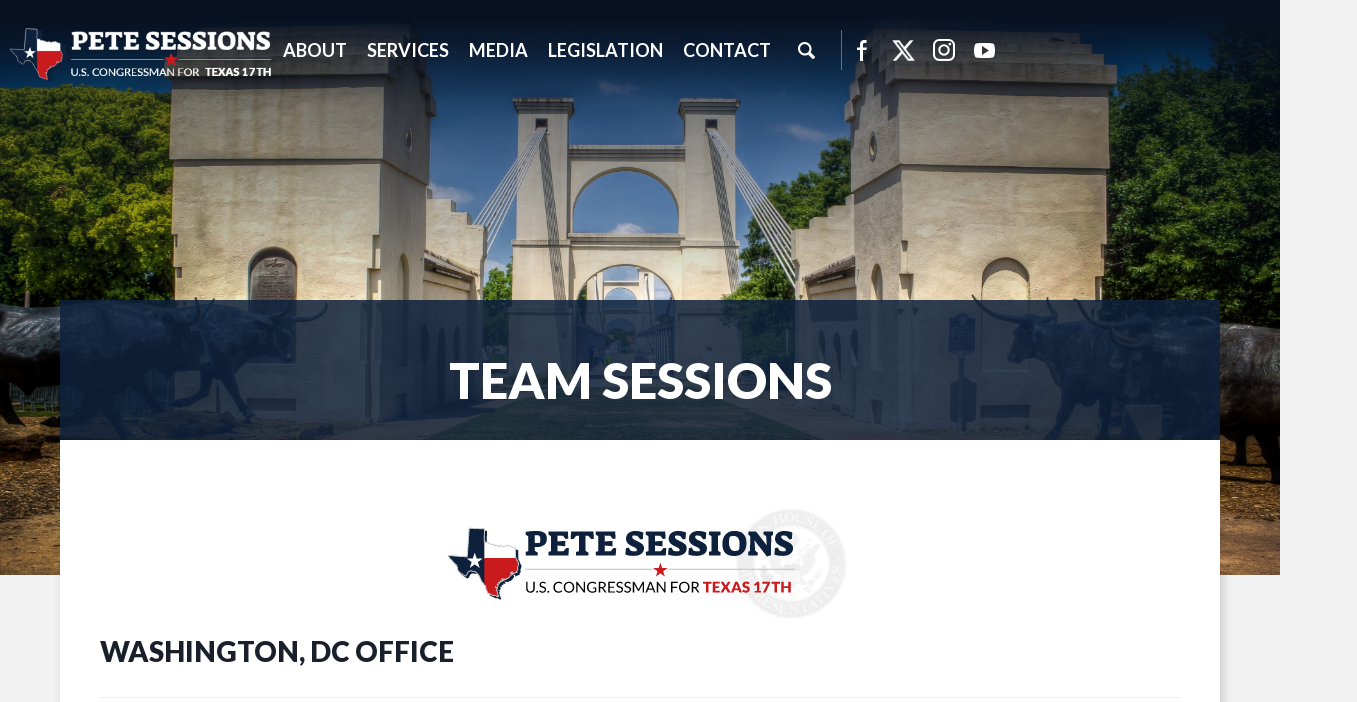

--- FILE ---
content_type: text/html;charset=UTF-8
request_url: https://sessions.house.gov/team-sessions
body_size: 6845
content:
<!DOCTYPE html>
<html lang="en">
<head>
	
	<meta charset="utf-8">
    
    

    <link rel="alternate" type="application/rss+xml"
          title="RSS Feed"
          href="https://sessions.house.gov/?a=rss.feed" />
	<title>Team Sessions - United States Congressman Pete Sessions</title>

	<link rel="shortcut icon" href="/vendor/_accounts/petesessions/_skins/102522/images/favicon.ico"> 
	<meta content="width=device-width, initial-scale=1.0" name="viewport" /><meta property="og:site_name" content="United States Congressman Pete Sessions" /><meta property="og:type" content="website" /><meta property="og:url" content="https://sessions.house.gov/team-sessions" /><meta itemprop="url" content="https://sessions.house.gov/team-sessions" /><link rel="canonical" href="https://sessions.house.gov/team-sessions" />

	<!--[if lt IE 9]><script src="//cdnjs.cloudflare.com/ajax/libs/html5shiv/3.7.3/html5shiv.min.js" ></script><![endif]--><script src="https://sessions.house.gov/vendor/_accounts/petesessions/_skins/102522/js/respond.src.js" ></script><script src="/vendor/_accounts/petesessions/_skins/102522/js/jquery-3.5.1.min.js" ></script><script src="/vendor/_accounts/petesessions/_skins/102522/js/jquery-migrate-3.5.2.min.js" ></script><script src="/_resources/jscripts/jquery.form.20140218.min.js" ></script><script src="/_resources/jscripts/jquery.printelement.min.js" ></script><script src="https://sessions.house.gov/vendor/_accounts/petesessions/_skins/102522/lib/bootstrap-3.1.1/dist/js/bootstrap.min.js" ></script><script src="https://sessions.house.gov/vendor/_accounts/petesessions/_skins/102522/js/jquery.magnific-popup.min.js" ></script><script src="https://sessions.house.gov/vendor/_accounts/petesessions/_skins/102522/js/js.cookie.js" ></script><script src="https://sessions.house.gov/vendor/_accounts/petesessions/_skins/102522/js/owl-carousel/owl.carousel.js" ></script><script src="https://sessions.house.gov/vendor/_accounts/petesessions/_skins/102522/js/plyr/plyr.js" ></script><script src="https://www.googletagmanager.com/gtag/js?id=G-9NSKWH12WN" ></script><script type="text/javascript">window.dataLayer = window.dataLayer || [];
function gtag(){dataLayer.push(arguments);}
gtag('js', new Date());



gtag('config', 'G-9NSKWH12WN');
</script><script src="https://sessions.house.gov/vendor/_accounts/petesessions/_skins/102522/js/copy.js" ></script>
	<link rel="stylesheet" type="text/css" href="https://fonts.googleapis.com/css?family=Lato:300,300italic,400,400italic,700,700italic,900,900italic"  /><link rel="stylesheet" type="text/css" href="https://fonts.googleapis.com/css?family=Roboto:400,400italic,300,300italic,500,500italic,700,700italic,900,900italic"  /><link rel="stylesheet" type="text/css" href="https://fonts.googleapis.com/css?family=Roboto+Condensed:300,300i,400,400i,700,700i|Roboto:300,300i,400,400i,500,500i,700,700i,900,900i"  /><link rel="stylesheet" type="text/css" href="https://fonts.googleapis.com/css?family=Oswald:400,700"  /><link rel="stylesheet" type="text/css" href="https://use.fontawesome.com/releases/v5.6.3/css/all.css"  /><link rel="stylesheet" type="text/css" href="https://sessions.house.gov/vendor/_accounts/petesessions/_skins/102522/js/owl-carousel/owl.carousel.css"  /><link rel="stylesheet" type="text/css" href="https://sessions.house.gov/vendor/_accounts/petesessions/_skins/102522/js/owl-carousel/owl.theme.css"  /><link rel="stylesheet" type="text/css" href="https://sessions.house.gov/vendor/_accounts/petesessions/_skins/102522/js/plyr/plyr.css"  /><link rel="stylesheet" type="text/css" href="https://sessions.house.gov/vendor/_accounts/petesessions/_skins/102522/lib/bootstrap-3.1.1/dist/css/bootstrap.min.css"  /><link rel="stylesheet" type="text/css" href="https://sessions.house.gov/vendor/_accounts/petesessions/_skins/102522/css/magnific-popup.css"  /><link rel="stylesheet" type="text/css" href="/_resources/stylesheets/factory.css?cb=2"  /><link rel="stylesheet" type="text/css" href="https://sessions.house.gov/vendor/_accounts/petesessions/_skins/102522/css/template.css?cb=2"  /><link rel="stylesheet" type="text/css" href="https://sessions.house.gov/vendor/_accounts/petesessions/_skins/102522/css/template.header.css?cb=2"  /><link rel="stylesheet" type="text/css" href="https://sessions.house.gov/vendor/_accounts/petesessions/_skins/102522/css/apps.css?cb=2"  />

	<!--[if IE]>
	<link rel="stylesheet" type="text/css" href="https://sessions.house.gov/vendor/_accounts/petesessions/_skins/102522/css/ie.css" />
	<![endif]-->

	<!--[if lte IE 8]>
	<link rel="stylesheet" type="text/css" href="https://sessions.house.gov/vendor/_accounts/petesessions/_skins/102522/css/ie-eight.css" />
	<![endif]-->

	<link rel="alternate" type="application/rss+xml" href="/?a=RSS.Feed" title="Latest Posts" />

	<meta name="twitter:card" content="summary_large_image">
	<meta name="twitter:site" content="sessions.house.gov">
	<meta property="og:site_name" content="Congressman Pete Sessions"/>
	<meta name="twitter:creator" content="@PeteSessions">
	<meta name="twitter:title" content="Team Sessions">
	<meta property="og:title" content="Team Sessions">
	
		<meta name="twitter:description" content="Congressman Pete Sessions">
		<meta property="og:description" content="Congressman Pete Sessions"/>
	
	
		<meta property="og:image" content="https://sessions.house.gov/vendor/_accounts/petesessions/_skins/102522/images/social_card.jpg"/>
		<meta name="twitter:image" content="https://sessions.house.gov/vendor/_accounts/petesessions/_skins/102522/images/social_card.jpg">
	

	
	
	<script src="https://apps.elfsight.com/p/platform.js" defer></script>
	
</head>





<body class="account-petesessions page_team-sessions is-subpage lay-root">

	<!-- Google Tag Manager (noscript) -->
	<noscript><iframe src="https://www.googletagmanager.com/ns.html?id=GTM-TZFWDMS"
	height="0" width="0" style="display:none;visibility:hidden"></iframe></noscript>
	<!-- End Google Tag Manager (noscript) -->

	<div hidden><?xml version="1.0" encoding="UTF-8"?><!DOCTYPE svg PUBLIC "-//W3C//DTD SVG 1.1//EN" "http://www.w3.org/Graphics/SVG/1.1/DTD/svg11.dtd"><svg xmlns="http://www.w3.org/2000/svg"><symbol id="plyr-captions-off" viewBox="0 0 18 18"><path d="M1 1c-.6 0-1 .4-1 1v11c0 .6.4 1 1 1h4.6l2.7 2.7c.2.2.4.3.7.3.3 0 .5-.1.7-.3l2.7-2.7H17c.6 0 1-.4 1-1V2c0-.6-.4-1-1-1H1zm4.52 10.15c1.99 0 3.01-1.32 3.28-2.41l-1.29-.39c-.19.66-.78 1.45-1.99 1.45-1.14 0-2.2-.83-2.2-2.34 0-1.61 1.12-2.37 2.18-2.37 1.23 0 1.78.75 1.95 1.43l1.3-.41C8.47 4.96 7.46 3.76 5.5 3.76c-1.9 0-3.61 1.44-3.61 3.7 0 2.26 1.65 3.69 3.63 3.69zm7.57 0c1.99 0 3.01-1.32 3.28-2.41l-1.29-.39c-.19.66-.78 1.45-1.99 1.45-1.14 0-2.2-.83-2.2-2.34 0-1.61 1.12-2.37 2.18-2.37 1.23 0 1.78.75 1.95 1.43l1.3-.41c-.28-1.15-1.29-2.35-3.25-2.35-1.9 0-3.61 1.44-3.61 3.7 0 2.26 1.65 3.69 3.63 3.69z" fill-rule="evenodd" fill-opacity=".5"/></symbol><symbol id="plyr-captions-on" viewBox="0 0 18 18"><path d="M1 1c-.6 0-1 .4-1 1v11c0 .6.4 1 1 1h4.6l2.7 2.7c.2.2.4.3.7.3.3 0 .5-.1.7-.3l2.7-2.7H17c.6 0 1-.4 1-1V2c0-.6-.4-1-1-1H1zm4.52 10.15c1.99 0 3.01-1.32 3.28-2.41l-1.29-.39c-.19.66-.78 1.45-1.99 1.45-1.14 0-2.2-.83-2.2-2.34 0-1.61 1.12-2.37 2.18-2.37 1.23 0 1.78.75 1.95 1.43l1.3-.41C8.47 4.96 7.46 3.76 5.5 3.76c-1.9 0-3.61 1.44-3.61 3.7 0 2.26 1.65 3.69 3.63 3.69zm7.57 0c1.99 0 3.01-1.32 3.28-2.41l-1.29-.39c-.19.66-.78 1.45-1.99 1.45-1.14 0-2.2-.83-2.2-2.34 0-1.61 1.12-2.37 2.18-2.37 1.23 0 1.78.75 1.95 1.43l1.3-.41c-.28-1.15-1.29-2.35-3.25-2.35-1.9 0-3.61 1.44-3.61 3.7 0 2.26 1.65 3.69 3.63 3.69z" fill-rule="evenodd"/></symbol><symbol id="plyr-enter-fullscreen" viewBox="0 0 18 18"><path d="M10 3h3.6l-4 4L11 8.4l4-4V8h2V1h-7zM7 9.6l-4 4V10H1v7h7v-2H4.4l4-4z"/></symbol><symbol id="plyr-exit-fullscreen" viewBox="0 0 18 18"><path d="M1 12h3.6l-4 4L2 17.4l4-4V17h2v-7H1zM16 .6l-4 4V1h-2v7h7V6h-3.6l4-4z"/></symbol><symbol id="plyr-fast-forward" viewBox="0 0 18 18"><path d="M7.875 7.171L0 1v16l7.875-6.171V17L18 9 7.875 1z"/></symbol><symbol id="plyr-muted" viewBox="0 0 18 18"><path d="M12.4 12.5l2.1-2.1 2.1 2.1 1.4-1.4L15.9 9 18 6.9l-1.4-1.4-2.1 2.1-2.1-2.1L11 6.9 13.1 9 11 11.1zM3.786 6.008H.714C.286 6.008 0 6.31 0 6.76v4.512c0 .452.286.752.714.752h3.072l4.071 3.858c.5.3 1.143 0 1.143-.602V2.752c0-.601-.643-.977-1.143-.601L3.786 6.008z"/></symbol><symbol id="plyr-pause" viewBox="0 0 18 18"><path d="M6 1H3c-.6 0-1 .4-1 1v14c0 .6.4 1 1 1h3c.6 0 1-.4 1-1V2c0-.6-.4-1-1-1zM12 1c-.6 0-1 .4-1 1v14c0 .6.4 1 1 1h3c.6 0 1-.4 1-1V2c0-.6-.4-1-1-1h-3z"/></symbol><symbol id="plyr-play" viewBox="0 0 18 18"><path d="M15.562 8.1L3.87.225C3.052-.337 2 .225 2 1.125v15.75c0 .9 1.052 1.462 1.87.9L15.563 9.9c.584-.45.584-1.35 0-1.8z"/></symbol><symbol id="plyr-restart" viewBox="0 0 18 18"><path d="M9.7 1.2l.7 6.4 2.1-2.1c1.9 1.9 1.9 5.1 0 7-.9 1-2.2 1.5-3.5 1.5-1.3 0-2.6-.5-3.5-1.5-1.9-1.9-1.9-5.1 0-7 .6-.6 1.4-1.1 2.3-1.3l-.6-1.9C6 2.6 4.9 3.2 4 4.1 1.3 6.8 1.3 11.2 4 14c1.3 1.3 3.1 2 4.9 2 1.9 0 3.6-.7 4.9-2 2.7-2.7 2.7-7.1 0-9.9L16 1.9l-6.3-.7z"/></symbol><symbol id="plyr-rewind" viewBox="0 0 18 18"><path d="M10.125 1L0 9l10.125 8v-6.171L18 17V1l-7.875 6.171z"/></symbol><symbol id="plyr-volume" viewBox="0 0 18 18"><path d="M15.6 3.3c-.4-.4-1-.4-1.4 0-.4.4-.4 1 0 1.4C15.4 5.9 16 7.4 16 9c0 1.6-.6 3.1-1.8 4.3-.4.4-.4 1 0 1.4.2.2.5.3.7.3.3 0 .5-.1.7-.3C17.1 13.2 18 11.2 18 9s-.9-4.2-2.4-5.7z"/><path d="M11.282 5.282a.909.909 0 0 0 0 1.316c.735.735.995 1.458.995 2.402 0 .936-.425 1.917-.995 2.487a.909.909 0 0 0 0 1.316c.145.145.636.262 1.018.156a.725.725 0 0 0 .298-.156C13.773 11.733 14.13 10.16 14.13 9c0-.17-.002-.34-.011-.51-.053-.992-.319-2.005-1.522-3.208a.909.909 0 0 0-1.316 0zM3.786 6.008H.714C.286 6.008 0 6.31 0 6.76v4.512c0 .452.286.752.714.752h3.072l4.071 3.858c.5.3 1.143 0 1.143-.602V2.752c0-.601-.643-.977-1.143-.601L3.786 6.008z"/></symbol></svg></div>

	<header class="hidden-print">
		
		<div class="header-inner">
			
	
	
	
	
	
	
	
	
	
	
	



<div class="header-section-title">
	<div class="site-title"><a href="/">United States Congressman Pete Sessions</a></div>
</div><!-- /.header-section-title -->

<nav class="header-section-nav nav-section main-nav-section">
	
	<div class="toggle-wrap main-toggle-wrap">
		<a class="items-toggle main-items-toggle">
			<span class="items-toggle-item icon-label">Menu</span>
			<span class="items-toggle-item icon-bar-wrap">
				<span class="icon-bar"></span>
				<span class="icon-bar"></span>
				<span class="icon-bar"></span>
			</span>
		</a>
	</div><!-- ./main-toggle-wrap -->
	
	<div class="items-wrap main-items-wrap clearfix">
		<ul class="items main-items">
			
		
			
	
	
	
	
	
	
	
	
	
	
	
		
			<li class="nav_about active dropdown">
				<a href="/about" class="dropdown-toggle" data-toggle="dropdown" role="button" aria-expanded="false"><span aria-label="About" class="expand" data-target="nav_about" role="button" aria-expanded="false"></span>About</a>
				<ul class="dropdown-menu" role="menu">
					
						<li class="odd first">
							<a role="menuitem" href="/congressman-sessions"></span>Congressman Sessions</a>
						</li>
					
						<li class="even">
							<a role="menuitem" href="/team-sessions"></span>Team Sessions</a>
						</li>
					
						<li class="odd">
							<a role="menuitem" href="/committees-and-caucuses"></span>Committees and Caucuses</a>
						</li>
					
						<li class="even last">
							<a role="menuitem" href="/issues"></span>Issues</a>
						</li>
					
				</ul>
			</li>
		
		
			
	
	
	
	
	
	
	
	
	
	
	
		
			<li class="nav_serving-you dropdown">
				<a href="/serving-you" class="dropdown-toggle" data-toggle="dropdown" role="button" aria-expanded="false"><span aria-label="Services" class="expand" data-target="nav_serving-you" role="button" aria-expanded="false"></span>Services</a>
				<ul class="dropdown-menu" role="menu">
					
						<li class="odd first">
							<a role="menuitem" href="/help-with-a-federal-agency"></span>Help With a Federal Agency</a>
						</li>
					
						<li class="even">
							<a role="menuitem" href="/flags-tour-tickets"></span>Flags, Tours, & Tickets Requests</a>
						</li>
					
						<li class="odd">
							<a role="menuitem" href="/congressional-competitions"></span>Congressional Competitions & Awards</a>
						</li>
					
						<li class="even">
							<a role="menuitem" href="/internships"></span>Internship Information</a>
						</li>
					
						<li class="odd">
							<a role="menuitem" href="/commendations-and-greetings"></span>Commendations and Greetings</a>
						</li>
					
						<li class="even">
							<a role="menuitem" href="/grant-applications"></span>Grant Applications</a>
						</li>
					
						<li class="odd">
							<a role="menuitem" href="/service-academy-nominations"></span>Service Academy Nominations</a>
						</li>
					
						<li class="even">
							<a role="menuitem" href="/appropriations-requests"></span>Appropriations Requests</a>
						</li>
					
						<li class="odd last">
							<a role="menuitem" href="/shutdown-guidance"></span>Shutdown Guidance</a>
						</li>
					
				</ul>
			</li>
		
		
			
	
	
	
	
	
	
	
	
	
	
	
		
			<li class="nav_media-center dropdown">
				<a href="/media-center" class="dropdown-toggle" data-toggle="dropdown" role="button" aria-expanded="false"><span aria-label="Media" class="expand" data-target="nav_media-center" role="button" aria-expanded="false"></span>Media</a>
				<ul class="dropdown-menu" role="menu">
					
						<li class="odd first">
							<a role="menuitem" href="/newsletter"></span>Newsletter Sign-up</a>
						</li>
					
						<li class="even">
							<a role="menuitem" href="/press-releases"></span>Press Releases</a>
						</li>
					
						<li class="odd last">
							<a role="menuitem" href="/social-media"></span>Social Media</a>
						</li>
					
				</ul>
			</li>
		
		
			
	
	
	
	
	
	
	
	
	
	
	
		
			<li class="nav_legislation dropdown">
				<a href="/legislation" class="dropdown-toggle" data-toggle="dropdown" role="button" aria-expanded="false"><span aria-label="Legislation" class="expand" data-target="nav_legislation" role="button" aria-expanded="false"></span>Legislation</a>
				<ul class="dropdown-menu" role="menu">
					
						<li class="odd first">
							<a role="menuitem" href="/legislative-process"></span>Legislative Process</a>
						</li>
					
						<li class="even">
							<a role="menuitem" href="/sponsored-legislation"></span>Sponsored Legislation</a>
						</li>
					
						<li class="odd">
							<a role="menuitem" href="/vote-record"></span>Vote Record</a>
						</li>
					
						<li class="even last">
							<a role="menuitem" href="/funding-priorities"></span>Funding Priorities</a>
						</li>
					
				</ul>
			</li>
		
		
			
	
	
	
	
	
	
	
	
	
	
	
		
			<li class="nav_contact-us dropdown">
				<a href="/contact-us" class="dropdown-toggle" data-toggle="dropdown" role="button" aria-expanded="false"><span aria-label="Contact" class="expand" data-target="nav_contact-us" role="button" aria-expanded="false"></span>Contact</a>
				<ul class="dropdown-menu dropdown-menu-right" role="menu">
					
						<li class="odd first">
							<a role="menuitem" href="/office-locations"></span>Office Locations</a>
						</li>
					
						<li class="even last">
							<a role="menuitem" href="/email-us"></span>Email Us</a>
						</li>
					
				</ul>
			</li>
		
		
			<li class="nav_search">
				<a href="/search" class="search-toggle" data-toggle="nav-search-form" role="button" aria-expanded="false"><span aria-label="Search" class="expand" data-target="nav_contact-us" role="button" aria-expanded="false"></span>Search</a>
				<form action="/search" class="nav-search-form">
					<input type="hidden" name="p" value="search">
					
					<input type="hidden" name="filter" value="0">
					<input type="hidden" name="rc" value="1">
					<label for="search_input">Search</label>
					<input type="text" id="search_input" name="q" placeholder="Search" value="">
					<button type="submit">Go</button>
				</form>
			</li>
		</ul>
		<div class="header-section-updates">
			<div class="social-links">
				
				<a href="https://www.facebook.com/petesessions/" class="social-link social-link-facebook" target="_blank" rel="noopener">Facebook</a>
				<a href="https://twitter.com/PeteSessions" class="social-link social-link-twitter" target="_blank" rel="noopener">Twitter</a>
				<a href="https://www.instagram.com/congressmanpetesessions/" class="social-link social-link-instagram" target="_blank" rel="noopener">Instagram</a>
				<a href="https://www.youtube.com/@congressmanpetesessions" class="social-link social-link-youtube" target="_blank" rel="noopener">YouTube</a>
				
				<div id="google_translate_element"></div>
				<script type="text/javascript">
						function googleTranslateElementInit() {
						new google.translate.TranslateElement({pageLanguage: 'en',includedLanguages: 'en,es', layout: google.translate.TranslateElement.InlineLayout.SIMPLE}, 'google_translate_element');
						}
				</script>
				<script type="text/javascript" src="//translate.google.com/translate_a/element.js?cb=googleTranslateElementInit">
				</script>

				<script>
					$(document).ready(function(){
					$('#google_translate_element').bind('DOMNodeInserted', function(event) {
						$('.goog-te-menu-value span:first').html('Language');
						$('.goog-te-menu-frame.skiptranslate').load(function(){
						setTimeout(function(){
							$('.goog-te-menu-frame.skiptranslate').contents().find('.goog-te-menu2-item-selected .text').html('Language');
						}, 100);
						});
					});
					});
				</script>
				
				
				
			</div><!-- /.social-links -->
		</div>
	</div><!-- ./main-items-wrap -->
	
</nav><!-- /.header-nav -->



		</div>
	</header>

	<main role="main">
		<div class="main-inner">
		
			







<div class="subpage">

	<div class="subpage-content">
		<div class="subpage-content-inner">
			
			<div class="page-head">
			
				<h1>Team Sessions</h1>
			
				
					
				
			
			</div>
			
			<div class="content-wrapper container">
				




<div id="group_7f0d7eca-494b-4ec7-a10d-f6ef3daf39dc" class="pagegroup pagegroup_textblocks odd first last">
<div class="element element_textblocks">

<div class="section">



	
	<div class="article">
	
	<div class="img-div"><img src="https://sessions.house.gov/index.cfm?a=files.serve&amp;File_id=CD6A33E5-659A-4572-8B01-AC93D7721A20" alt="Pete Sessions, U.S. Congressman for Texas 17th" style="display: block; margin-left: auto; margin-right: auto;" /></div>
<h3>WASHINGTON, DC OFFICE</h3>
<hr />
<div class="row">
<div class="col-md-12">
<p><strong>ADDRESS</strong><br />2204 Rayburn House Office Building<br />Washington, DC 20515-0001<br />(202) 225-6105</p>
</div>
</div>
<hr />
<div class="row">
<div class="col-md-6">
<p><span><strong>Luis Vega&ndash; Chief of Staff&nbsp;</strong><br /></span>DC Staff Supervisor</p>
<p><strong>Talya Somers&ndash; Confidential Assistant</strong><br />Scheduler<br />Office Administrator</p>
<p><strong>Rafaello Carone&ndash; Communications Director&nbsp;</strong><br />Local &amp; National Media&nbsp;Liaison<br /><span></span></p>
<p><strong>Tyler Sawyer&ndash; Legislative Director</strong><br />Legislative Staff Supervisor<em><br /></em>Financial Services Committee<br />Crypto Currency<br />Tax &amp; Trade<br />Social Security<br />Defense&nbsp;&nbsp;&nbsp;<br />Education&nbsp;<br />Workforce</p>
<p><strong>J.D. Guerrero&ndash; Legislative Assistant</strong><br />Oversight Committee<br />Agriculture<br />Border &amp; Immigration<br />Second Amendment<br />Law Enforcement<br />Elections<br />Veterans Affairs<br />Faith &amp; Values<br />USPS<br />Defense</p>
</div>
<div class="col-md-6">
<p><strong>Albert Mercer&ndash; Legislative Assistant</strong><br />Appropriations<br />Energy<br />Foreign Affairs<br />Transportation &amp; Infrastructure<br />Science, Space, &amp; Technology<br />Natural Resources<br />Water<br />Commerce</p>
<p><strong>Sloan Hamill&ndash; Legislative Assistant</strong><br />Healthcare<br />Education<br />Workforce<br />Small Business<br />Constituent Mail</p>
<p><strong>Charis Nelson&ndash; Staff Assistant</strong><br />Intern Coordinator<br />Tour Coordinator<br />Washington Tours</p>
<p><strong>Edward Reno&ndash; Staff Assistant</strong></p>
</div>
</div>
	
	
	
	</div>

	
	<div class="article">
	
	<h3>WACO OFFICE</h3>
<hr />
<div class="row">
<div class="col-md-6"><address><strong>ADDRESS</strong><br /> 400 Austin Ave., Suite 302<br />Waco, TX 76701-2139<br /> (254) 633-4500</address>
<p><strong>Vicki Mercer- District Director</strong><br /> Waco Scheduling<br /> Community Outreach for McLennan, Limestone, &amp; Falls Counties</p>
<p><strong>Stanton Bain- Field Operations</strong><br />IRS Casework<br />SBA &amp; USPS Casework<br />Social Security / Medicare Casework<br />Waco Internship Program<br />Flag Coordinator</p>
<p><strong>Jordan van Wyk- Casework Specialist</strong><br />Passport Coordinator<br />Education Casework<br />Federal Employment Casework</p>
</div>
<div class="col-md-6">
<p><strong>Jessica Dominguez- Casework Specialist</strong><br />Immigration Casework<br />State Department Casework<br />Hispanic Outreach</p>
<p><strong>Tori Magers- Program Manager</strong><br />Service Academy Appointments<br />Congressional Competitions &amp; Awards</p>
<p><strong>Chuck Beach- Outreach Operations</strong><br />IT District Manager<br />Community Outreach</p>
<p><strong>Bill Ferguson, M.D.- Field Operations</strong><br />Veterans Medical Affairs Liason &amp; Casework<br />Health Care &amp; Physicians</p>
</div>
</div>
	
	
	
	</div>

	
	<div class="article">
	
	<h3>NACOGDOCHES OFFICE</h3>
<hr />
<div class="row">
<div class="col-md-6"><address><strong>ADDRESS</strong><br />3034 Raguet St<br />Nacogdoches, TX 75965-2852 <br />(936) 585-7959</address></div>
<div class="col-md-6">
<p><strong>Melinda Kartye&ndash;Deep East Texas Outreach Coordinator</strong><br />Community Outreach for Houston, Trinity, Nacogdoches, &amp; Angelina Counties<br />Texas Forestry Liaison</p>
</div>
</div>
<h3>LUFKIN OFFICE</h3>
<hr />
<div class="row">
<div class="col-md-6"><address><strong>ADDRESS</strong><br />300 E Shepherd Ave, Ste 210<br />Lufkin, TX 75902-3252<br />(936) 219-6450</address></div>
</div>
	
	
	
	</div>

	
	<div class="article">
	
	<h3>HUNTSVILLE OFFICE</h3>
<hr />
<div class="row">
<div class="col-md-6"><address><strong>ADDRESS</strong><br />901 Normal Park Dr, Ste 208<br />Huntsville, TX 77320-3770<br />(936) 755-7770</address></div>
<div class="col-md-6">
<p><strong>Jeff Murski&ndash; East Texas Outreach Coordinator</strong><br />Community Outreach for Freestone, Walker, Robertson, &amp; Leon Counties</p>
</div>
</div>
	
	
	
	</div>

	
	<div class="article">
	
	<h3>ROUND ROCK DISTRICT OFFICE</h3>
<hr />
<div class="row">
<div class="col-md-6"><strong>ADDRESS</strong> <br /> 409 W Main St. <br /> Apt. 203 <br /> Round Rock, TX 78664 <br /> Phone: (202) 340-9033&nbsp;</div>
<div class="col-md-6"><strong>Harold Glasscock- Central Texas Outreach Coordinator</strong></div>
<div class="col-md-6">&nbsp;Community Outreach for Travis, Williamson, &amp; Milam Counties</div>
</div>
	
	
	
	</div>

<div class="clearfix"></div>
</div>

</div>


</div>


			</div>
		</div><!-- /.subpage-content-inner -->
	</div><!-- /.subpage-content -->
	

	<aside class="hidden-print" id="sidebar">
		<div class="container" id="sidebar-inner">
		
			
				
				<ul class="items related-links-list nav nav-list" id="related-links">
				
					<li class="nav_congressman-sessions even"><a href="/congressman-sessions">Congressman Sessions</a></li>
				
					<li class="nav_team-sessions odd active"><a href="/team-sessions">Team Sessions</a></li>
				
					<li class="nav_committees-and-caucuses even"><a href="/committees-and-caucuses">Committees and Caucuses</a></li>
				
					<li class="nav_issues odd last"><a href="/issues">Issues</a></li>
				
				</ul>
			
		
		
		</div><!-- /.subpage-sidebar-inner -->
	</aside><!-- /.subpage-sidebar -->


</div><!-- /.subpage -->



		
		</div>
	</main>

	
	
	<div class="offices-section-subpage" id="subpage-offices" role="region" aria-label="Offices" >
		<div class="offices-overlay">
		<div class="offices-inner">
			<div class="offices-header">Office <strong>Locations</strong></div>
			<div class="map-section" id="home-offices">
<div class="map-grid">
				<div class="office-grid">

					<div class="office-box top-row">
						<h3 class="office-head">WACO DISTRICT OFFICE</h3>
						<span class="underscore"></span>
						<p>400 Austin Avenue</p>
						<p>Suite 302</p>
						<p>Waco, TX  76701-2139</p>
						<p>Phone: (254) 633-4500</p>
					</div>
					<div class="office-box top-row">
						<h3 class="office-head">HUNTSVILLE DISTRICT OFFICE</h3>
						<span class="underscore"></span>
						<p>901 Normal Park Dr</p>
						<p>Ste 208</p>
						<p>Huntsville, TX 77320-3770</p>
						<p>Phone: (936) 755-7770</p>
					</div>
					<div class="office-box ">
						<h3 class="office-head">NACOGDOCHES OFFICE</h3>
						<span class="underscore"></span>
						<p>3034 Raguet St</p>
						<p>Nacogdoches, TX 75965-2852 </p>
						<p>Phone: (936) 585-7959</p>
					</div>

					<div class="office-box ">
						<h3 class="office-head">LUFKIN OFFICE</h3>
						<span class="underscore"></span>
						<p>300 E Shepherd Ave</p>
						<p>Ste 210</p>
						<p>Lufkin, TX 75902-3252</p>
						<p>Phone: (936) 219-6450</p>
					</div>
					<div class="office-box ">
						<h3 class="office-head">ROUND ROCK DISTRICT OFFICE</h3>
						<span class="underscore"></span>
						<p>409 W Main St.</p>
						<p>Apt. 203</p>
						<p>Round Rock, TX 78664</p>
						<p>Phone: (202) 340-9033</p>
					</div>
					
					<div class="office-box ">
						<h3 class="office-head">WASHINGTON, D.C. OFFICE</h3>
						<span class="underscore"></span>
						<p>2204 Rayburn House Office Building</p>
						<p>Washington, DC 20515</p>
						<p>Phone: (202) 225-6105</p>
					</div>
					<!--
					<div class="office-box">
						<h3 class="office-head">NEW DISTRICT OFFICE COMING SOON*</h3>
						<span class="underscore"></span>
						<p>
							<img class="new-office-img" src="vendor/_accounts/petesessions/_skins/102522/images/new-office.jpg" />
							<a class="new-office-link" href="/new-office">LEARN ABOUT OUR NEW OFFICE  <i class="fas fa-chevron-right"></i></a>
						</p>
					</div>
					-->
				</div>
				<div class="map-outer">
					<img class="map-img" alt="map of Texas" src="vendor/_accounts/petesessions/_skins/102522/images/img-map-new.png">
				</div>
			</div>
			</div>
		</div>
		</div>
	</div>
	
    <footer class="page-footer">
        <div class="footer-inner">
            <div class="footer-links">
                <a href="/">Home</a>
				<a href="/accessibility">Accessibility</a>
				<a href="/copyright">Copyright</a>
                <a href="/privacy-policy">Privacy</a>
				<a href="https://house.gov">House.gov</a>
                
            </div>
            <div class="social-items">
                <a class="social-item social-item-facebook" href="https://www.facebook.com/petesessions/" target="_blank" rel="noopener">Facebook</a>
                <a class="social-item social-item-twitter" href="https://twitter.com/PeteSessions" target="_blank" rel="noopener">Twitter</a>
                <a class="social-item social-item-instagram" href="https://www.instagram.com/congressmanpetesessions/" target="_blank" rel="noopener">Instagram</a>
				<a class="social-item social-item-youtube" href="https://www.youtube.com/@congressmanpetesessions" target="_blank" rel="noopener">YouTube</a>
				
				<a class="btn btn-primary footer-email-btn" href="/email-me">Email Us</a>
                
				
                
                
            </div>
        </div>
    </footer>

	<script src="https://sessions.house.gov/vendor/_accounts/petesessions/_skins/102522/js/default.js" ></script><script src="https://sessions.house.gov/vendor/_accounts/petesessions/_skins/102522/js/header.js" ></script>

</body>

</html>



--- FILE ---
content_type: text/css
request_url: https://sessions.house.gov/vendor/_accounts/petesessions/_skins/102522/css/template.css?cb=2
body_size: 4807
content:
html{ scroll-behavior: smooth; }
video { 
	max-width: 100%;
}
iframe { 
	max-width: 100%;
}
body {
	position: relative;
	background-color: #f2f2f2;
	background-position: top center;
	background-repeat: no-repeat;
	background-size: 100% 320px;
	color: #1A202B;
	font-family: 'Lato', sans-serif;
	font-size: 20px;
	font-weight: 400;
	line-height: 25px;
	min-width: 345px;
	overflow-y: scroll;
	-webkit-font-smoothing: antialiased;
	-moz-osx-font-smoothing: grayscale;
	-webkit-overflow-scrolling: auto;
}
@media (min-width: 1080px) {
	body { 
		background-size: 100% 500px;
	}
}
@media (min-width: 1200px) {
	body { 
		background-size: 100% 575px;
	}
}
@media (min-width: 1400px) {
	body { 
		background-size: 100% 750px;
	}
}
body.is-subpage { background-image:url(../images/site/headers/bg-header-home.jpg); }
.header-section-nav ul.main-items>li>a:focus,
.header-section-nav ul.main-items>li>a:focus-within{
	outline: 1px solid #fff;
}
h1, h2, h3, h4 {
	font-family: 'Lato', sans-serif;
	font-weight: bold;
	border: 0;
	color: #1A202B;
	margin: 0;
	padding: 0;
}
.is-subpage h1, h2, h3, h4  {
	padding-bottom: 10px;
	padding-top: 10px;
}
h1 {
	font-size: 48px;
	font-weight: 900;
	line-height: 54px;
	text-align: center;
}
h2 {
	font-size: 36px;
	font-weight: 900;
	line-height: 42px;
}
h3 {
	font-size: 28px;
	font-weight: 900;
	line-height: 32px;
}
h4 {
	font-size: 24px;
	font-weight: 900;
	line-height: 28px;
}

p {
	font-family: 'Lato', sans-serif;
	color: #1A202B;
	font-size: 2rem;
	line-height: 1.5;
	margin: 0 0 15px;
}

a {
	color: #193F70;
	font-family: 'Lato', sans-serif;
	transition: .2s ease;
}
a:link, a:visited {
	color: #193F70;
}
a:hover, a:active, a:focus {
	color: #0D213C;
	text-decoration: underline;
}
.is-subpage a {
	font-weight: bold;
}
.btn {
	border-radius: 5px;
	border-width: 0;
	font-family: 'Lato', sans-serif;
	font-weight: bold;
	color: #fff;
	font-size: 20px;
}
a.btn:link, a.btn:visited {
	color: white;
	background-color:#C91B1E;
}
a.btn:hover {
	background-color: #961416;
}
.is-subpage .btn-primary {color: #fff; background-color: #c91b1e; font-size: 20px; font-family: 'Lato'; font-weight: bold; z-index: 10;}

.is-subpage .btn-primary:hover {
	text-decoration: none;
	background-color: #961416;
}

ul li, ol li {
	padding-top: 5px;
	padding-bottom: 5px;
}

/* laptop */
@media (min-width: 1080px) {
	.container {
		max-width: 1040px;
	}
}
/* desktop */
@media (min-width: 1255px) {
	.container {
		max-width: 1240px;
	}
}

@media (min-width: 1750px) {
	.container {
		max-width: 1680px;
		padding: 0;
	}
}
/* bootstrap overrides */
@media (min-width: 768px) {
	.container {
		width: auto;
	}
}
@media (min-width: 992px) {
	.container {
		width: auto;
	}
}

/* MAIN */
main {
	position: relative;
    z-index: unset;
	min-height: 700px;
}
@media (min-width: 1080px) {
	.is-subpage main {
		padding-right: 60px;
		padding-left: 60px;
	}
}
.main-inner {
	max-width: 1600px;
    margin: 0 auto;
}

/* FOOTER */
footer.page-footer {
	font-family: 'Lato';
	font-size: 18px;
	background-color: transparent;
    position: relative;
	padding: 20px;
}
.is-subpage footer {
	background-color: #081121;
}
.is-subpage .footer-inner {
	padding-top: 15px;
	padding-bottom: 15px;
}
.footer-inner {
	display: flex;
    flex-flow: column;
	justify-content: center;
	align-items: center;
	max-width: 1600px;
	margin: auto;
}
.footer-links {
	display: flex;
	align-items: center;
	justify-content: center;
	width: 100%;
	flex-wrap: wrap;
}
footer.page-footer a {
	display: inline-block;
	font-family: inherit;
	padding: 0 10px;
}
.footer-links a + a {
    border-left: 1px solid #ffffff80;
}
footer.page-footer a, footer.page-footer a:link, footer.page-footer a:visited {
	color: #fff;
	opacity: .85;
}
footer a:hover, footer a:active, footer a:focus {
	color: #fff;
	opacity: 1;
	text-decoration: none;
}
footer .back-to-top {
	position: relative;
	display: none;
}
footer .back-to-top::after {
	content: ' ';
	position: absolute;
	top: 20px;
	right: 0;
	bottom: 20px;
	display: block;
	background-color: #fff;
	width: 1px;
}
footer .social-items {
	align-items: center;
	justify-content: center;
	display: flex;
	width: 100%;
	padding-top: 10px;
}
footer .social-item {
	background-repeat: no-repeat;
	background-position: center;
	min-width: 35px;
	text-indent: -9999px;
}
footer .social-item-facebook {
	background-image: url('../images/social_facebook.png');
}
footer .social-item-flickr {
	background-image: url('../images/social_flickr.png');
}
footer .social-item-instagram {
	background-image: url('../images/social_instagram.png');
}
footer .social-item-twitter {
	background-image: url('../images/social_twitter.png');
	background-size: 25px 25px;
}
footer .social-item-youtube {
	background-image: url('../images/social_youtube.png');
}

/* tablet-ish */
@media (min-width: 768px) {
	footer.page-footer a {
		padding-right: 10px;
	}
	footer.page-footer .back-to-top {
		display: block;
	}
	footer.page-footer .back-to-top a {
		background-image: url('../images/template/icon_page_up.png');
		background-repeat: no-repeat;
		background-position: 10px center;
		display: block;
		padding-right: 20px;
		padding-left: 45px;
	}
	footer.page-footer .footer-links a:first-child {
		padding-left: 0px;
	}
	footer.page-footer .social-item {
		min-width: 40px;
	}
}
@media (min-width: 800px) {
	.footer-inner {
		display: flex;
		flex-flow: row nowrap;
		justify-content: space-between;
		align-items: center;
		max-width: 1600px;
		margin: auto;
	}
	footer .social-items {
		align-items: end;
		justify-content: end;
		display: flex;
		width: 100%;
		padding-top: 0;
	}
	.footer-links {
		justify-content: unset;
		position: relative;
		top: 10px;
	}
}
/* laptop */
@media (min-width: 1080px) {
	footer.page-footer { padding: 20px 151px;}
	.footer-inner { max-width: unset; }
	footer.page-footer a { padding: 0 10px; }
	footer.page-footer .back-to-top a {	padding-right: 40px; }
	.foote.page-footerr-links {	padding-left: 60px;	}
	footer.page-footer .footer-links a:first-child { padding-left: 0px; }
	.footer-links { flex-wrap: nowrap; }
	/* footer.page-footer .social-item { min-width: 60px; } */
}


/* SUBPAGE */
.subpage {
	background: white;
}
.subpage .content-wrapper {
	padding-top: 0px !important;
	padding-bottom: 0px !important;
	background-color: #f2f2f2;
	max-width: unset;
    padding-left: 0;
    padding-right: 0;
	/* overflow: hidden; - removed for pagination dropdown to show */
}
/* tablet */
@media (min-width: 600px) {
	.subpage .content-wrapper {
		padding-top: 50px;
	}
}

.page-head {
	display: flex;
	flex-flow: column nowrap;
	align-items: center;
	justify-content: center;
	background: #0d213cd9;
	min-height: 140px;
}
.subpage, .subpage-content, .subpage-content-inner {
	background: transparent;
}
.page-head h1 {
	border: 0;
	color: #fff;
	font-family: 'Lato', sans-serif;
	font-style: normal;
	font-size: 36px;
	font-weight: 900;
	line-height: 40px;
	margin: 0;
	padding: 20px 20px 0px 20px;
	text-align: center;
	text-transform: uppercase;
}
@media (min-width: 1080px) {
	.page-head h1 {
		font-size: 50px;
		line-height: 50px;
	}
}
.page-head .page-info {
	display: block;
	color: #fff;
	margin: 5px 0 15px;
}
.page-info ul {
	list-style: none;
	margin: 0;
	padding: 0;
}
.page-info ul>li {
	display: inline-block;
	margin: 0;
	padding: 0;
}
.page-info .cookie-crumbs li a {
	font-weight: normal;
}
.page-info .cookie-crumbs li:before {
	content: " / ";
	display: inline;
}
.page-info .cookie-crumbs li:first-child:before {
	display: none;
}
.page-info ul>li a, .page-info ul>li a:link, .page-info ul>li a:visited {
	color: #fff;
	font-family: 'Lato';
	font-style: italic;
	font-size: 17px;
}
.page-info ul>li a:hover, .page-info ul>li a:active, .page-info ul>li a:focus {
	cursor: pointer;
	text-decoration: none;
}
@media (min-width: 768px) {
	.page-info ul>li a, .page-info ul>li a:link, .page-info ul>li a:visited {
		font-size: 18px;
	}
}
@media (min-width: 1080px) {
	.page-info ul>li a, .page-info ul>li a:link, .page-info ul>li a:visited {
		font-size: 20px;
	}
}


/* SIDEBAR */
.subpage .subpage-sidebar {
	background-color: #f2f2f2;
	padding-top: 10px;
	padding-bottom: 65px;
}
.subpage-sidebar .section>h3 {
	border-bottom: 1px solid #b4b4b4;
	color: #202545;
	font-family: 'Lato', sans-serif;
	font-style: normal;
	font-size: 36px;
	font-weight: 900;
	letter-spacing: 3px;
	line-height: 36px;
	margin: 0;
	margin-bottom: 10px;
	padding: 50px 0 24px;
	text-transform: uppercase;
}
.subpage-sidebar .section>ul {
	list-style: none;
	margin: 0;
	padding: 0;
}

.subpage-sidebar .section>ul>li>a {
	display: block;
	
	border-bottom: 1px dashed #b4b4b4;
	padding: 10px 0;
}

.subpage-sidebar .section ul.related-links-items>li a {
	background-image: url('../images/carat_nav_right.png');
	background-repeat: no-repeat;
	background-position: 99% center;
	color: #202545;
}
.subpage-sidebar .section ul.updates-items>li a {
	font-weight: bold;
}


/* tablet */
@media (min-width: 600px) {
	.subpage .subpage-sidebar {
		/* background-image: url('../images/related_links_bg.jpg'); */
		background-repeat: no-repeat;
		background-size: cover;
		background-position: center;
	}
	.subpage-sidebar-inner {
		display: flex;
		flex-flow: row nowrap;
	}
	.subpage-sidebar-inner>.section {
		flex-grow: 1;
		width: 50%;
	}
	.subpage-sidebar-inner .section:first-child {
		margin-right: 20px;
	}
	.subpage-sidebar-inner .section:last-child {
		margin-left: 20px;
	}
}


/* RELATED LINKS UPDATE */
aside#sidebar {
	background: #f2f2f2;
	padding-bottom: 75px;
	padding-top: 30px;
}
#sidebar-inner {
	padding: 0;
}
#sidebar-inner {
    position: relative;
    max-width: 1600px;
    margin: auto;
    padding-left: 20px;
    padding-right: 20px;
}
@media(min-width: 1080px){
	#sidebar-inner { padding-left: 40px; padding-right: 40px; }
}
@media(min-width: 1400px){
	#sidebar-inner { padding-left: 60px; padding-right: 60px; }
}
#related-links li {
	list-style: none;
}
#related-links li a {
	padding: 15px 0;
	border-bottom-style: none;
	border-top: 1px solid #c4c4c4;
	padding: 15px 0;
	font-weight: bold;
	font-size: 24px;
	font-family: 'Lato', sans-serif;
	text-decoration: none;
	color: #202545;
	position: relative;
	display: block;
	padding: 25px 15px
}
#related-links li a:hover, #related-links li a:focus {
	background: transparent;
}
#related-links li:last-child a {
	border-bottom: 0;
}

/* RELATED LINKS */
.container {
	width: unset;
}
#sidebar::before { right: 0; left: 0;}
#sidebar-inner::before {
	content: 'Related';
	display: block;
	text-align: center;
	content: 'Related Links'; 
	font-family: 'Lato', sans-serif; 
	font-weight: bold;
	color: #202545;
	margin-bottom: 0;
	padding-bottom: 30px;
	text-transform: uppercase;
	font-size: 36px;
}
#related-links::before {
	display: none;
}
#related-links::after {
	display: none;
}
#related-links li:after {
	content: "";
    position: absolute;
    top: 40%;
    right: 0;
    background: url(../images/arrow-read-more.svg);
    height: 30px;
    width: 15px;
    background-repeat: no-repeat;
    background-size: contain;
	filter: brightness(0.5);
}

#related-links li a:hover {
	background: #c4c4c444;
	transition: .2s ease;
}

.element .header.pagegroup-title h2 { 
  border-bottom: 1px solid #c4c4c4; 
  font-family: 'Lato', sans-serif;
  font-weight: 900;
  text-transform: uppercase;
  padding-bottom: 20px;
  font-size: 36px;
  text-align: center;
  padding-bottom: 35px;
}

@media(min-width:768px){
	ul#related-links {
		display: flex;
		flex-wrap: wrap;
		column-gap: 30px;
	}
	#related-links li {
		flex-basis: calc(50% - 15px);
	}
}
@media(min-width:1080px){
	ul#related-links {
		column-gap: 60px;
		justify-content: space-between;
	}
	#related-links li {
		flex-basis: calc(50% - 30px);
	}
}

/* END RELATED LINKS */


.post .embed-responsive {
	margin-bottom: 20px;
}
.recordList .media .embed-responsive {
	margin: 20px;
}


.share-this-btn-group {
	display: flex;
	flex-flow: row nowrap;
	justify-content: center;
	margin-bottom: 10px;
}
.share-this-title {
	background-color: #980000;
	color: white;
	height: 40px;
	line-height: 40px;
	margin-top: 1px;
	padding: 0 10px;
}
.share-this-btn {
	background-repeat: no-repeat;
	background-position: center;
	display: block;
	height: 40px;
	margin: 1px 0 0 1px;
	text-indent: -9999px;
	width: 40px;
}
.share-this-btn-facebook {
	background-color: #5d82d1;
	background-image: url('../images/template/icon_facebook.png');
}
.share-this-btn-facebook:hover {
	opacity: .8;
}
.share-this-btn-twitter {
	background-color: #40bff5;
	background-image: url('../images/template/icon_twitter.png');
}
.share-this-btn-twitter:hover {
	opacity: .8;
}
.share-this-btn-email {
	background-color: #69c086;
	background-image: url('../images/template/icon_email.png');
}
.share-this-btn-email:hover {
	opacity: .8;
}
.share-this-btn-print {
	background-color: #595959;
	background-image: url('../images/template/icon_print.png');
}
.share-this-btn-print:hover {
	opacity: .8;
}

@media (min-width: 1080px) {
	.share-this-btn-group {
		position: absolute;
		top: 120px;
		left: 0px;
		
		display: block;
		display: flex;
		flex-flow: column nowrap;
		justify-content: flex-start;
	}
}
/* @media (min-width: 1455px) {
	.share-this-btn-group {
		right: 120px;
	}
} */

@media print {
	.share-this-btn-group, .share-this-btn-group * { display: none !important; }
}


/* bootstrap updates */
.embed-responsive {
	background-color: #f8f8f8;
	position: relative;
	display: block;
	height: 0;
	padding: 0;
	overflow: hidden;
}
/* home-featured image size: 460h / 650w = 0.70769 */
.embed-responsive-feature {
	padding-bottom: 70.75%;
}
.embed-responsive-16by9 {
	padding-bottom: 56.25%;
}
.embed-responsive-4by3 {
	padding-bottom: 75%;
}
.embed-responsive-1by1 {
	padding-bottom: 100%;
}
.embed-responsive .embed-responsive-item, .embed-responsive embed, .embed-responsive iframe, .embed-responsive object, .embed-responsive video {
	position: absolute;
	top: 0;
	bottom: 0;
	left: 0;
	width: 100%;
	height: 100%;
	border: 0;
}
.embed-responsive .video-play-btn {
	position: absolute;
	top: 0;
	bottom: 0;
	left: 0;
	right: 0;
	
	background-image: url(../images/trans-1by1-play.png);
	background-position: center;
	background-size: cover;
	cursor: pointer;
}

/* bootstrap overrides/fixes */
/* force dropdown-menu links to function (bootstrap issue on mobile, dd menus close, don't follow links) */
.dropdown-backdrop {
	position: static;
}

/* plyr overrides */
.plyr .plyr__play-large {
	opacity: 0;
}

.content img {
	height: auto;
	max-width: 100%;
}

.actionsList h2 { margin-bottom: 0; margin-top: 30px; }
.crstop { display: none; }
.element_posttypes article {
	margin-bottom: 40px;
	padding: 40px;
	padding-top: 0;
	/* background-color: #f2f2f2;
	border: 1px solid #ccc; */
}
.element_posttypes article .tag-list {
	margin-top: 40px;
}
.tag-list a .label-default {
	display: inline-block;
    margin-bottom: 10px;
}
.tag-list a:hover .label-default, .tag-list a:focus .label-default {
	background-color: #0c1f48;;
	text-decoration: none;
}
.navbar.tagfilterbar .navbar-inner {
	position: relative;
	color: #75797c;
	font-size: 16px;
	line-height: 48px;
	padding: 0 20px;
}
.navbar.tagfilterbar .reset-tag-filter {
	position: absolute;
	top: 7px;
	right: 8px;
}
.navbar.tagfilterbar .label-default {
	font-size: 15px;
	line-height: 18px;
}

.pagegroup_textblocks img {
	height: auto;
	max-width: 100%;
}
.pagegroup_textblocks .issue-page-title {
	padding-bottom: 20px;
}


.text-blocks-contact {
	margin-top: 20px;
}
.text-blocks-contact>div {
	background-color: #f2f2f2;
	border-left: 2px solid #980000;
	padding: 30px;
	width: 100%;
}
.text-blocks-contact>div+div {
	margin-top: 1px;
}
.text-blocks-contact .icon {
	background-repeat: no-repeat;
	background-position: center;
	display: block;
	height: 64px;
	margin: 0 auto 20px;
	width: 64px;
}
.text-blocks-contact .contact-assistance-request .icon {
	background-image: url('../images/icon_assistance_request.png');
}
.text-blocks-contact .contact-comments .icon {
	background-image: url('../images/icon_comments.png');
}
.text-blocks-contact .contact-letter-request .icon {
	background-image: url('../images/icon_letter_request.png');
}
.text-blocks-contact .contact-scheduling-request .icon {
	background-image: url('../images/icon_scheduling_request.png');
}
.text-blocks-contact h3 {
	color: #333;
	margin-bottom: 20px;
	text-align: center;
}
.text-blocks-contact a {
	font-weight: 600;
}

@media (min-width: 1080px) {
	.text-blocks-contact {
		display: flex;
		flex-flow: row nowrap;
	}
	.text-blocks-contact>div {
		display: flex;
		flex-flow: column nowrap;
		border-left: 0;
		border-top: 2px solid #980000;
		text-align: center;
	}
	.text-blocks-contact>div+div {
		margin-top: 0px;
		margin-left: 1px;
	}
}

/* subscirbe 3rd party form overrides (?) */
.element_developeractions form table td label {
	font-weight: 400;
}
.element_developeractions form table td label input[type=checkbox] {
	margin-right: 10px;
}
.two-col .section {
    display: flex;
    flex-wrap: wrap;
	column-gap: 10px;
}
.two-col .header.pagegroup-title {
    flex-basis: 100%;
}
.two-col .article {
    flex-basis: calc(50% - 5px);
}

/* Content Conversion Styles */
.text-align-center {
    text-align: center;
}

/* SUBPAGE FOOTER OFFICES */
.map-outer {
	display: none;
}
.offices-section-subpage {
	display: block;
	background: white;
	background-image: url(../images/bg-footer-subpage.jpg) !important;
	background-repeat: no-repeat !important;
	background-size: cover !important;
 }
 .offices-overlay {
	 background: transparent linear-gradient(180deg, #081424 0%, #081424BF 51%, #081424 100%) 0% 0% no-repeat padding-box;
	 padding: 0 20px;
 }
 .offices-section-subpage .offices-inner {
    display: block;
	text-align: center;
	padding: 1px 0 0 0;
	padding-bottom: 0px;
}
.offices-header {
	font: normal normal 300 40px/48px Lato;
	text-transform: uppercase;
	text-align: left;
	margin-top: 100px;
	color: white;
	text-align: center;
    padding-bottom: 20px;
}
.office-box {
	margin-bottom: 40px;
}
.office-box .office-head {
	margin-bottom: 10px;
	font-family: 'Lato', sans-serif !important;
	font-size: 20px;
	font-weight: bold;
	color: #fff;
}
.office-box p {
	color: #fff;
	margin-bottom: 7px;
	font-size: 18px;
}
.office-box:last-of-type, .office-box p:last-of-type {
	margin-bottom: 25px;
}
.new-office-img {
	display: none;
}
a.new-office-link {
	font-size: 18px;
	font-weight: bold;
	color: white;
}
a.new-office-link:hover, a.new-office-link:active {
	text-decoration: none;
}

@media(min-width: 1080px) {
	.offices-header {
		text-align: left;
		padding-bottom: 0;
		margin-left: 40px;
		margin-right: 40px;
	}
	.map-section {
		display: flex;
		padding: 80px 0;
		border-bottom: 1px solid #193F70;
		margin: 0 40px;
	}
	.map-outer {
		display: block;
	}
	.map-grid {
		display: flex;
		justify-content: center;
		column-gap: 20px;
		align-items: flex-start;
	}
	.office-grid {
		display: grid;
		grid-template-columns: 1fr 1fr;
		grid-template-rows: 1fr 1fr;
		grid-gap: 10px;
		flex-basis: 50%;
	}
	.office-box {
		margin-bottom: 0px;
	}
	.map-outer {
		display: none;
	}
	.office-box {
		padding: 25px 20px;
		padding-bottom: 0;
	}
	.office-box:last-of-type, .office-box p:last-of-type {
		margin-bottom: 0;
	}
	.new-office-img {
		display: block;
		width: 100%;
		height: auto;
		padding-bottom: 20px;
	}
	.map-outer {
		display: block;
		flex-basis: 50%;
	}
	.office-box {
		text-align: left;
	}
	.underscore {
		display: block;
		width: 55px;
		height: 2px;
		background-color: #D5030B;
		margin: 15px 0;
	}
	.office-box .about-pete {
		height: 50px;
		width: 145px;
	}
}
@media(min-width: 1200px) {
	.offices-overlay {
		padding: 20px 151px;
	}
	.offices-section-subpage .offices-overlay {
		padding: 0px 151px;
	}
}
@media(min-width: 1300px) {
	.office-box {
		max-width: 80%;
	}
	.map-grid {
		column-gap: 60px;
		max-width: 1600px;
		margin: 0 auto;
	}
	.office-box {
		padding: 0;
	}
	.office-grid {
		grid-gap: 20px;
	}
}
@media(min-width: 1600px) {
	.offices-header {
		margin-left: unset;
		margin-right: unset;
	}
	.map-section {
		margin: 0;
	}
}

/* FOOTER EMAIL BUTTON */

.is-subpage btn.btn-primary.footer-email-btn, .btn.btn-primary.footer-email-btn {
	display: block;
	font-family: 'Roboto', sans-serif;
	background-color: #961416;
	border-radius: 3px;
	margin-left: 15px;
	text-transform: uppercase;
	padding: 5px 10px;
	top: 5px;
	position: relative;
}

/* MOBILE tel: LINK COLOR */
a[href^="tel:"] {
	color:white;
}
span.seal {
	display: inline-block;
	height: 65px;
	width: 65px;
	background-position: center;
	background-size: contain;
	background-repeat: no-repeat;
	margin-right: 20px;
}

.icon-citizenship-immigration{
	background: url(../images/homeland-security-seal.svg);
}
.icon-u-s-department-of-state{
	background: url(../images/dept-of-state-seal.svg);
}
.icon-u-s-department-of-veterans-affairs{
	background: url(../images/va-seal.svg);
}
.icon-internal-revenue-service{
	background: url(../images/irs-seal.svg);
}
.icon-u-s-social-security-administration{
	background: url(../images/ssa-seal.svg);
}
.icon-authorization-form{
	background: url(../images/us_house_of_reps_seal.svg);
}
.element .article.accordion-article {
    padding-top: 0;
}
i.more-less.glyphicon {
    display: none;
}

--- FILE ---
content_type: text/css
request_url: https://sessions.house.gov/vendor/_accounts/petesessions/_skins/102522/css/template.header.css?cb=2
body_size: 2687
content:
body.is-subpage  > header {
	padding-bottom: 70px;
	position: relative;
}
body.is-subpage > header:before {
    content: "";
    position: absolute;
    top: 0;
    left: 0;
    right: 0;
    bottom: 0;
    background: linear-gradient(180deg, #081121 5%, #08112180 35%, #08112140 75%, #08112100 100%);
}
body > header::-webkit-scrollbar{ display: none; }
.header-inner {
	position: absolute;
    top: 0;
    left: 0;
    right: 0;
    padding: 10px 20px;
	height: 100px;
	z-index: 99;
	max-width: 1640px;
    margin: auto;
}

body > header ul {
	list-style: none;
	margin: 0;
	padding: 0;
}
body > header ul>li {
	margin: 0;
	padding: 0;
}
body > header ul>li>a {
	display: block;
	margin: 0;
	padding: 0;
}

/* header/site title */
header .header-section-title {
	margin-top: 0px;
	width: 24%;
    position: relative;
    float: left;
	z-index: 2;
}

.is-subpage header .header-inner {
	position: relative;
}

header .site-title a {
	background-color: transparent;
	background-image: url('../images/site/logo.png');
	background-repeat: no-repeat;
	background-size: contain;
	background-position: center center;
	display: block;
	max-width: 265px;
	width: 265px;
	height: 70px;
	text-indent: -9999px;
}
@media(min-width: 1080px) {
	header .site-title a {
		max-width: 326px;
		width: unset;
		height: 88px;
	}
}

/* HEADER SECTION NAV */
.header-section-nav {
	position: absolute;
	width: 100%;
	z-index: 1;
	left: 0;
    right: 0;
    height: 100px;
}
@media (min-width: 1080px) {
	body.is-subpage  > header {
		padding-bottom: 135px;
	}
	.header-section-nav {
		position: relative;
		display: flex;
		justify-content: end;
		width: 75%;
	}
	.is-subpage .header-section-nav { padding-bottom: 10px;}
	.header-inner { padding-left: 10px;}
}
@media (min-width: 1200px) {
	body.is-subpage  > header {
		padding-bottom: 200px;
	}
}
@media (min-width: 1400px) {
	body.is-subpage  > header {
		padding-bottom: 300px;
	}
}
@media (min-width: 1680px) {
	.header-inner { padding: 10px;}
}
/* LINKS */
.header-section-nav a, .header-section-nav a:link, .header-section-nav a:visited, .header-section-nav a:focus {
	color: #1b293a;
	text-decoration: none;

	font-family: 'Lato', sans-serif;
    font-size: 22px;
	text-transform: uppercase;
}
.header-section-nav a.VIpgJd-ZVi9od-xl07Ob-lTBxed {
    font-size: 14px;
    font-weight: bold;
}
.header-section-nav a:hover {
	
	text-decoration: none;
}

/* TOGGLE */
.header-section-nav .toggle-wrap {
	position: absolute;
	top: 5px;
	right: 10px;
}
/* laptop */
@media (min-width: 1080px) {
	.header-section-nav .toggle-wrap {
		display: none;
	}
}
.header-section-nav .items-toggle {
	display: flex;
	align-items: center;
	color: #fff;
	cursor: pointer;
	height: 80px;
	margin: 0;
	padding: 30px;
	padding-right: 10px;
}
.header-section-nav .items-toggle:hover, .header-section-nav .items-toggle:focus, .header-section-nav.open .items-toggle {
	text-decoration: none;
}

.header-section-nav .items-toggle .icon-label {
	display: none;
	margin-right: 20px;
}
.header-section-nav .items-toggle .icon-bar-wrap {
	display: block;
}
.header-section-nav .items-toggle .icon-bar {
	display: block;
	background-color: #fff;
	width: 35px;
	height: 5px;
}
.header-section-nav .items-toggle .icon-bar+.icon-bar {
	margin-top: 5px;
}

/* tablet */
@media (min-width: 655px) {
	.header-section-nav .items-toggle .icon-label { display: block; }
}


/* MENUS (ITEMS-WRAP) */
.header-section-nav>.items-wrap {
	display: none;
	z-index: 99;
}
.header-section-nav.open>.items-wrap {
	display: block;
}
/* mobile/tablet */
@media (max-width: 1079px) {
	.header-section-nav>.items-wrap {
		background-color: rgba(255, 255, 255, 0.95);
		box-shadow: 3px 3px 15px rgba(0, 0, 0, .15);
		padding: 20px;
		z-index: 99;
	}

	.items-wrap.main-items-wrap {
		position: absolute;
		top: 80px;
		right: 10px;
	}
}
/* laptop */
@media (min-width: 1080px) {
	.header-section-nav .items-wrap {
		display: block;
	}
	.items-wrap.main-items-wrap {
		display: flex;
		justify-content: center;
		position: static;
		top: unset;
		align-items: center;
		padding-bottom: 10px;
	}
}


/* MAIN-ITEMS */
.header-section-nav ul.main-items>li {
	position: relative;
}
/* laptop */
@media (min-width: 1080px) {
	.header-section-nav ul.main-items {
		display: flex;
		flex-flow: row nowrap;
	}
}

/* MAIN-ITEMS>LI>A */
.header-section-nav ul.main-items>li>a {
	display: block;
	font-size: 20px;
	transition: background-color .2s, color .2s;
}
/* mobile/tablet */
@media (max-width: 1079px) {
	.header-section-nav ul.main-items>li>a {
		border-top: 1px solid #ccc;
		padding: 13px 0;
	}
	.header-section-nav ul.main-items>li.open>a {
		border-bottom: 1px solid #ccc;
	}
	.header-section-nav ul.main-items>li:first-child>a {
		border-top-width: 0;
	}
	.header-section-nav ul.main-items>li>a:hover {
		background-color: rgba(255, 255, 255, 0.25);
	}
	.header-section-nav ul.main-items>li.dropdown.open .dropdown-menu {
		position: static;
		background-color: transparent;
		border: 0;
		border-radius: 0;
		box-shadow: none;
		float: none;
		margin: 10px 0;
		padding: 0;
		width: auto;
	}
	.header-section-nav li.dropdown .expand {
		position: absolute;
		top: 0;
		right: 0;
		bottom: 0;
		
		background-image: url('../images/template/carat_nav_open.png');
		background-repeat: no-repeat;
		background-position: center;
		height: 50px;
		width: 40px;
	}
	.header-section-nav li.dropdown.open .expand {
		background-image: url('../images/template/carat_nav_close.png');
	}
}
@media (min-width: 1080px) {
	.header-section-nav ul.main-items>li>a {
		color: #fff;
		padding: 0 5px;
		line-height: 100px;
	}
	.header-section-nav ul.main-items>li>a:hover {
		color: #C91B1E;
	}
	.header-section-nav ul.main-items>li.dropdown.open .dropdown-menu {
		background-color: rgba(255, 255, 255, 0.95);
		border: 0;
		border-radius: 0;
		box-shadow: 3px 3px 15px rgba(0, 0, 0, .15);
		margin: 0;
		min-width: 240px;
		padding: 10px 20px;
		top: 75px;
	}
}
@media (min-width: 1230px) {
	.header-section-nav ul.main-items>li>a {
		padding: 0 10px;
	}
}
@media (min-width: 1255px) {
	.header-section-nav ul.main-items>li>a {
		padding: 0 10px;
	}
}

.header-section-nav ul.dropdown-menu>li>a {
	display: block;
	
	background-color: transparent;
	font-size: 16px;
	font-weight: bold;
	padding: 0;
	transition: background-color .2s, color .2s;
	white-space: normal;
}
.header-section-nav ul.dropdown-menu>li>a:hover, .header-section-nav ul.dropdown-menu>li>a:active, .header-section-nav ul.dropdown-menu>li>a:focus {
	background-color: transparent;
	color: #1b293a;
}
/* mobile/tablet */
@media (max-width: 1079px) {
	.header-section-nav ul.dropdown-menu>li>a {
		padding: 5px 10px;
	}
}
/* laptop/desktop */
@media (min-width: 1080px) {
	.header-section-nav ul.dropdown-menu>li>a {
		border-top: 1px solid #ccc;
		padding: 13px 0;
	}
	.header-section-nav ul.dropdown-menu>li>a:hover {
		color: #C91B1E;
	}
	.header-section-nav ul.dropdown-menu>li:first-child>a {
		border-top-width: 0;
	}
}
.header-section-updates {
	position: relative;
	display: block;
	padding: 10px 0;
}
@media (min-width: 1080px) {
	.header-section-updates {
		top: 0px;
	}
}
.header-section-updates .social-links {
	display: flex;
	flex-flow: row nowrap;
}

.header-section-updates .social-link {
	background-repeat: no-repeat;
	background-position: center;
	color: #fff;
	font-size: 16px;
	line-height: 40px;
	margin-left: 1px;
	min-height: 20px;
	min-width: 30px;
	text-indent: -9999px;
	padding: 0px 15px;
}
@media(min-width:1105px){
	.header-section-updates .social-link {
		padding: 0px 20px;
	}
}

.header-section-updates .social-link:hover, .header-section-updates .social-link:focus {
	color: #97d0d5;
	text-decoration: none;
}
.header-section-updates .social-link {filter: brightness(0.3);}
.header-section-updates .social-link-facebook {
	background-image: url('../images/social_facebook.png');
}
.header-section-updates .social-link-flickr {
	background-image: url('../images/social_flickr.png');
}
.header-section-updates .social-link-instagram {
	background-image: url('../images/social_instagram.png');
}
.header-section-updates .social-link-twitter {
	background-image: url('../images/social_twitter.png');
	background-size: 25px 25px;
}
.header-section-updates .social-link-youtube {
	background-image: url('../images/social_youtube.png');
}

@media(min-width:1080px){
	.header-section-updates .social-link-facebook {
		border-left: 1px solid rgb(255 255 255 / 35%);
		margin-left: 10px;
		margin-right: 0;
	}
	.header-section-updates .social-link {filter: brightness(1);}

}

.header-section-updates .social-link-subscribe {
	position: relative;
	color: #fff;
	font-size: 16px;
	line-height: 20px;
	margin: 0;
	padding: 0;
	text-indent: 0;
	width: 250px;
	border-left:1px solid rgba(255, 255, 255, 0.25);
	border-right:1px solid rgba(255, 255, 255, 0.25);
}
.header-section-updates .social-link-subscribe label, .header-section-updates .social-link-subscribe input, .header-section-updates .social-link-subscribe button {
	background-color: transparent;
	border: 0;
	margin: 0;
	padding: 0;
}
.header-section-updates .social-link-subscribe label {
	display: none;
}
.header-section-updates .social-link-subscribe input {
	display: block;
	padding: 10px 15px;
	width: 100%;
}
.header-section-updates .social-link-subscribe button {
	position: absolute;
	top: 0px;
	right: 0px;
	bottom: 0px;
	background-image: url('../images/template/arrow-newsletter.png');
	background-position: center;
	background-repeat: no-repeat;
	background-size: 50%;
	text-indent: -9999px;
	width: 60px;
}
.header-section-updates .social-link-subscribe:hover, .header-section-updates .social-link-subscribe:focus {
	color: #155AB5;
	text-decoration: none;
}

.main-nav-section .nav-search-form {
	position: relative;
	font-weight: normal;
	margin: 0;
	padding: 0;
}

.main-nav-section .nav-search-form label {
	color: inherit;
	display: none;
}
.main-nav-section .nav-search-form input {
	background-color: #ccc;
	border: 0;
	border-radius: 5px;
	color: #333;
	font-size: 18px;
	height: 30px;
	line-height: 30px;
	padding: 0 10px;
	width: 100%;
}
.main-nav-section .nav-search-form button {
	position: absolute;
	top: 0;
	right: 0;
	bottom: 0;
	
	background: transparent url('../images/template/carat_nav_right.png') no-repeat center center;
	border: 0;
	border-radius: 0 5px 5px 0;
	display: block;
	text-indent: -9999px;
	width: 30px;
}
/*.main-nav-section .nav-search-form button:active, .main-nav-section .nav-search-form button:focus { outline: 0; }*/

@media (max-width: 1079px) {
	.main-nav-section ul.main-items>li>a.search-toggle {
		font-size: 0;
		height: 20px;
		margin: 0;
		padding: 0;
	}
}
@media (min-width: 1080px) {
	.main-nav-section ul.main-items>li>a.search-toggle {
		background-image: url('../images/template/icon_search.png');
		background-repeat: no-repeat;
		background-position: center;
		display: block;
		text-indent: -9999px;
		width: 50px;
	}
	.main-nav-section .nav-search-form {
		position: absolute;
		top: 100px;
		right: 0px;
		
		background-color: rgba(255, 255, 255, 0.95);
		box-shadow: 3px 3px 15px rgba(0, 0, 0, .15);
		display: none;
		font-size: 18px;
		/*height: 60px;*/
		line-height: 24px;
		min-width: 240px;
		padding: 20px;
	}
	.main-nav-section .nav_search.open .nav-search-form {
		display: block;
	}
	.main-nav-section .nav-search-form button {
		position: absolute;
		top: 20px;
		right: 20px;
		bottom: 20px;
	}
}

.header-card-alerts {
	background-color: #C91B1E;
	display: none;
	text-align: center;
	/* margin: 10px 0 20px; */
}
.header-section-alerts + .header-inner {
	top: 110px;
}
@media (min-width: 1330px) {
	.header-section-alerts + .header-inner {
		top: 55px;
	}
}
.header-card-alerts.header-card-alert {
	background-color:  #C91B1E;
	display: none;
	text-align: center;
}
.header-card-alerts .header-card-block {
	position: relative;
	display: block;
	margin: 0 auto;
	padding: 0 44px;
	/*width: 100%;*/
}
.header-card-alerts .alert-close {
	position: absolute;
	top: 0;
	right: 0;
	bottom: 0;
	
	font-size: 40px;
	font-weight: 300;
	width: 44px;
}
.header-card-alerts .alert-close span {
	color: white;
}
.header-card-alerts .close.alert-close {
	opacity: 0.9;
}
.header-card-alerts .alert-close:hover {
	background-color: rgba(0, 0, 0, .15);
} 
.header-card-alerts .header-card-block a {
	color: #fff;
	display: block;
	font-size: 18px;
	font-weight: 400;
	line-height: 20px;
	padding: 10px 0;
}
.header-card-alerts .header-card-block a .alert-label {
	/* text-transform: uppercase; */
	margin-right: 10px;
}
.header-card-alerts .header-card-block a:hover, .header-card-alerts .header-card-block a:focus {
	color: #fff;
	text-decoration: none;
}
.header-card-alerts .header-card-block a span {
	font-weight: 900;
}
@media (min-width: 900px) {
	.header-card-alerts .header-card-block {
		padding: 0 58px;
	}
	.header-card-alerts .alert-close {
		width: 58px;
	}
	.header-card-alerts .header-card-block a {
		font-size: 22px;
		line-height: 24px;
		padding: 15px 0;
	}
}
@media (min-width: 1080px) {
	.header-card-alerts .header-card-block a {
		font-size: 24px;
		line-height: 26px;
		padding: 15px 0;
	}
}
/*Urgent Alerts */

.header-card.header-card-alerts.header-card-alerts-urgent .header-card-block {
	background-color: #C91B1E;
  }
  .header-card.header-card-alerts.header-card-alerts-urgent .alert-close {
	color: #FFFFFF;
  }
  .header-card.header-card-alerts.header-card-alerts-urgent a {
	color: #FFFFFF;
  }
  .header-card.header-card-alerts.header-card-alerts-urgent .alert-label {
	color: #FFFFFF;
  }

  @media (min-width: 1080px) {
	header .header-section-title {
		width: 21%;
	}
	.header-section-nav {
		width: 79%;
	}
	.header-section-nav ul.main-items>li>a {
		font-size: 16px;
	}
}

@media (min-width: 1230px) {
	.header-section-nav ul.main-items>li>a {
		font-size: 18px;
	}
}

@media (min-width: 1400px) {
	header .header-section-title {
		width: 24%;
	}
	.header-section-nav {
		width: 74%;
	}
	.header-section-nav ul.main-items>li>a {
		font-size: 20px;
	}
}

/* TRANSLATE WIDGET */
#google_translate_element {
	display: none;
}
@media (min-width: 1080px) {
	#google_translate_element {
		display: block;
		padding-left: 10px;
	}
}
.header-section-nav a.goog-te-menu-value, .header-section-nav a.goog-te-menu-value:link {
	font-size: unset;
	text-transform: unset;
}

--- FILE ---
content_type: text/css
request_url: https://sessions.house.gov/vendor/_accounts/petesessions/_skins/102522/css/apps.css?cb=2
body_size: 4574
content:
/* PAGEGROUP - GENERAL */
.pagegroup {
	margin-bottom: 40px;
	padding: 25px 20px;
	background-color: #fff;
	box-shadow: 3px 3px 10px #00000029;
}
@media(min-width: 1080px){
    .pagegroup { padding: 30px 40px; min-height: 350px; }
}
@media(min-width: 1400px){
    .pagegroup { padding: 50px 60px; }
}
.pagegroup .article .header h3 {
	color: #202545;
	font-size: 24px;
	font-weight: 900;
	line-height: 30px;
	padding-bottom: 20px;
}

.pagegroup .list-group-item {
	background: #f7f7f7;
	border-color: #cdcdcd;
	border-radius: 0;
}

a.issues-group-item-link {
    font-size: 30px;
    font-family: 'Lato', sans-serif;
    font-weight: bold;
    line-height: 34px;
}

/* TEXT BLOCKS */
.element_textblocks .article {
	margin-bottom: 20px;
	padding-top: 35px;
}
.element_textblocks .article .header h3 {
    font-size: 28px;
}
.element_textblocks .article:after {
	content: "";
	display: block;
	clear: both;
	width: 100%;
	height: 0;
}
/* ******************* */
/* TOC                 */
/* ******************* */
.table-of-contents .media {
	border-bottom: 1px dashed #ccc;
	padding-bottom: 20px;
	margin-bottom: 20px;
}
.table-of-contents .media-heading {
	border-bottom: 1px solid #ccc;
	padding-bottom: 10px;
	margin-bottom: 10px;
}
.table-of-contents .media-heading a {
	text-transform: uppercase;
}
.table-of-contents .media-heading a:active, .table-of-contents .media-heading a:hover, .table-of-contents .media-heading a:focus, .table-of-contents .media-heading a:visited {
	text-decoration: none;
}
.table-of-contents .read-more {
	margin-top: 1em;
}

/* ******************************* */
/* TEXT BLOCK ACCORDION-GLYPHICONS */
/* ******************************* */
.more-less {
    float: left;
    font-size: 21px;
    color: #56585c;
}

.glyphicon-plus {
    color: #56585C;
}

.glyphicon-minus {
    color: #1E4485;
}

.element_textblocks .article .header h3.accordion-title {
    background-color: #fff;
    border-radius: 0px;
    padding: 5px;
    font-family: 'Lato', sans-serif !important;
    font-weight: 900;
    font-size: 22px;
    color: #1A202B;
    display: flex;
    align-items: center;
}
a.collapse-title {
    text-decoration: none;
}
.element_textblocks .article .accordion-content {
    margin-left: 35px;
    margin-top: 20px;
    margin-bottom: 20px;
}

.accordion-title:hover {
    color: #0E2555;
}

.collapse-title a {
    text-decoration: none;
}

.accordion-article {
    font-family: 'Lato', sans-serif;
    color: #1A202B;
    font-size: 20px;
    padding-bottom: 20px;
    border-bottom: 1px solid #c4c4c4;
}

.accordion-article:last-of-type {
    border-bottom: none;
}


/* FAQS */
.element_faqs dl.faqs dt {
	margin: 0 0 1em;
	font-size: 24px;
	line-height: 24px;
	color: #262626;
	font-weight: 700;
}
.element_faqs dl.faqs dd {
	margin-bottom: 20px;
}
.element_faqs dl.faqs dd .returnToTop {
	font-size: .8em;
	text-transform: lowercase;
	font-style: italic;
}


/* POSTS */
.recordList thead {
	display: none;
}


.element_posttypes h1.title {
	font-family: 'Lato', sans-serif;
	font-size: 36px;
	font-weight: 900;
	line-height: 40px;
	padding-bottom: 25px;
}
.element_posttypes h1.title a:link, .element_posttypes h1.title a:visited {
	color: #1A202B;
}
.element_posttypes h1.title a:hover, .element_posttypes h1.title a:active, .element_posttypes h1.title a:focus {
	color: #1A202B;
	text-decoration: none;
	opacity: .85;
}


.element_posttypes h2.subtitle {
	display: none;

	color: #1A202B;
	font-size: 30px;
	font-family: 'Lato', sans-serif;
	font-style: italic;
	font-weight: 300;
	line-height: 34px;
	margin-bottom: 1em;
	text-align: center;
}
.element_posttypes .header>h4, .element_posttypes .byline-date {
	border: 0;
	color: #202545;
	font-size: 18px;
	font-weight: 300;
	line-height: 22px;
	margin: 0;
	margin-bottom: 10px;
}
.element_posttypes>.post>.content {
	margin-top: 10px;
}
.recordsContainer h3 {
    text-align: center;
    text-transform: uppercase;
    background-color: #193F70;
    color: white;
    position: relative;
    display: block;
    padding-top: 12px;
    padding-bottom: 12px;
    margin-bottom: 25px;
}
.recordsContainer h4 {
    color: #fff;
    font-size: 30px;
    font-weight: bold;
    line-height: 1;
    margin: 0 0 .5em;
    padding: 0.5em;
    background: #0E2555;
}
.recordsContainer table {
    margin-bottom: 20px;
}
.recordsContainer .table>tbody>tr>td {
	vertical-align: unset;
}
.recordListTitle a { 
    font-size: 24px; 
    font-weight: bold; 
    color: #1A202B; 
    border-left: 2px solid #D5030B;    
    display: block;
    padding: 0 20px;
    margin: 5px 0;
}
.recordListDate {
    font-weight: bold;
    font-size: 24px;
}
.post-image img {
	border-radius: 0;
}
.table.recordList>thead>tr>th, .table.recordList>tbody>tr>th, .table.recordList>tfoot>tr>th, .table.recordList>thead>tr>td, .table.recordList>tbody>tr>td, .table.recordList>tfoot>tr>td {
	border-top: 1px solid #ddd;
}

.table.recordList>tbody>tr:first-child>td {
	border-top: 0;
}

.element_posttypes .filelist .list-group-item {
	background-image: url(../images/icon_download.png);
    background-position: 15px 10px;
    background-repeat: no-repeat;
    min-height: 40px;
    display: flex;
    justify-content: center;
    align-items: center;
    margin: 0 auto;
    margin-top: 80px;
    padding: 17px 30px;
    background-color: #219677;
    width: fit-content;
    border-radius: 3px;
}
.element_posttypes .filelist h4 {
    display: none;
}
.element_posttypes .filelist .list-group-item .file_link a {
    color: #FFF;
    font-family: 'Lato', sans-serif;
    font-size: 20px;
    font-weight: bold;
}
.element_posttypes .filelist li.list-group-item:hover, .element_posttypes .filelist .list-group-item .file_link a:hover {
    text-decoration: none;
    background-color: #1c8065;
}
.element_posttypes .filelist .list-group-item .file_size {
    display: none;
}
.element_posttypes article {
	margin-bottom: 40px;
}
.element_posttypes article .foot {
	margin-top: 20px;
}
.element_posttypes .permalink {
	background: transparent;
	border: 1px solid #d9d9d9;
	font-size: 16px;
	margin: 0;
	padding: 30px;
}

.element_forms fieldset.blockLabels { margin-top: 32px; margin-bottom: 32px; }

.pagegroup_images .galleria-info-text {
	text-align: center;
	margin-left: 50px;
}

.posttypelayout_digest .element_posttypes article {
    margin-bottom:15px;
}
.posttypelayout_monthyear .recordsContainer thead {
    display:none;
}
.posttypelayout_list .recordsContainer thead {
    display:none;
}

.element_posttypes article .header h1 a:hover {
    text-decoration: none;
}


/* ******************* */
/* FACEBOOK MODAL      */
/* ******************* */
.fb-intro {
    padding: 35px 60px;
}
.fb-modal-group {
    padding-top: 35px;
    padding-left: 0;
    padding-right: 0;
}
.posttypelayout_facebookmodal .monthyear-wrapper {
    display: flex;
    column-gap: 20px;
    justify-content: center;
    flex-direction: row;
    flex-wrap: wrap;
    padding-left: 60px;
    padding-right: 60px;
    padding-bottom: 80px;
    row-gap: 40px;
}
.posttypelayout_facebookmodal .recordsContainer h4 {
    border: unset;
}
.posttypelayout_facebookmodal .recordsContainer h4.monthyear-header {
    font: normal normal bold 36px/40px Lato;
    letter-spacing: 0px;
    color: #1A202B;
    margin-bottom: 0;
    padding-top: 36px;
}
.monthyear-wrapper.odd-month, .monthyear-header.odd-month {
    background-color: #F2F2F2;
}
.monthyear-wrapper.even-month, .monthyear-header.even-month {
    background-color: #ffffff;
}
h4.fb-video-date {
    position: relative;
    top: -35px;
    margin-bottom: 0;
    padding-bottom: 0;
}
.element_posttypes h4.fb-video-date .date {
    font-family: 'Lato', sans-serif;
    font-size: 24px;
    font-weight: 900;
    line-height: 40px;
    color: #FFFFFF;
    position: relative;
}
.fb-image-wrapper {
    position: relative;
    cursor: pointer;
}
.fb-image {
    width: 100%;
    height: auto;
}
.fb-image-wrapper::after {
    content: "";
    background: -webkit-linear-gradient(#0811218D,#0811218D);
    background: linear-gradient(#0811218D,#0811218D);
    position: absolute;
    display: block;
    width: 100%;
    top: 0;
    bottom: 0;
}
.posttypelayout_facebookmodal div.open-modal {
    max-width: 355px;
    max-height: 355px;
}

.fb_wrapper {
    max-width: 100%;
    margin: 0 auto;
}

.fb_wrapper_responsive {
    overflow: hidden;
    padding-bottom: 56.08%;
    position: relative;
    height: 0;
}

.fb_wrapper_responsive iframe {
    left: 0;
    top: 0;
    height: 100%;
    width: 100%;
    position: absolute;
}

/* Bootstrap Overrides */
.posttypelayout_facebookmodal .modal-content {
    border: 0;
    margin: 0;
    border-radius: 0;
}

.posttypelayout_facebookmodal .modal-header {
    padding: 0;
    position: absolute;
    top: 4px;
    z-index: 1;
    right: 8px;
    color: #ffffff;
    border: none;
}

.posttypelayout_facebookmodal .modal-header .close {
    margin-top: 0;
    text-shadow: initial;
}

@media (min-width: 768px) {
    .posttypelayout_facebookmodal .modal-dialog {
        width: 600px;
        margin: 15% auto;
    }
}
@media (min-width: 1080px) {
    .posttypelayout_facebookmodal .modal-dialog {
        width: 800px;
        margin: 15% auto;
    }
}

/* ******************* */
/* POSTS NAVBAR        */
/* ******************* */
.navbar {
    margin-bottom: 40px;
}
.filterbar .navbar-form {
	display: flex;
}
@media(min-width: 600px) {
  .filterbar .navbar-form {
      align-items: center;
    }
}
.filterbar .form-control {
	margin: 1rem;
	flex-grow: 2;
	height: 40px;
    max-width: 280px;
	font-size: 20px;
	font-family: 'Lato', sans-serif;
}
.filterbar .btn {
	flex-grow: 1;
	margin: 1rem;
}

.filterbar .btn+.btn {
    background-color: #ccc;
    border-color: #ccc;
    color: #333;
}
.filterbar .btn+.btn:hover {
    color: #fff;
}

.element_posttypes .btn-group .btn {
	background-color: #193f70;
	color: #fff;
	font-weight: bold;
	font-family: 'Lato', sans-serif;
    text-transform: uppercase;
	font-size: 20px;
	border-radius: 3px;
	padding: 10px 20px;
    margin-right: 4px;
	transition: .2s ease;
}

.element_posttypes .btn-group .btn:hover {
	background-color: #0d213c !important;
	border-color: #0d213c!important;
	color: #fff;
}
.btn-default.disabled, .element_posttypes .btn-group .btn.disabled, .btn.disabled {
    background-color: #CCC;
}

@media(min-width: 640px) {
	.element_posttypes .btn-group .btn {
		font-size: 20px;
	}
}

@media(max-width: 550px) {
	.navbar-inner a {
		font-size: 12px;
	}
}

@media(max-width: 600px) {
	.filterbar .navbar-form {
		flex-direction: column;
	}
}

/* ******************* */
/* POST HEADINGS       */
/* ******************* */
.element_posttypes h1.title {
	text-align: center;
    border-bottom: unset;
    padding-bottom: 0px;
}

.element_posttypes h1.title a {
    color: #0E2555;
    font-family: 'Lato', sans-serif;
    font-weight: bold;
    font-size: 36px;
}

.element_posttypes h4 {
	text-align: center;
}

.element_posttypes h4 .date {
	font-family: 'Lato', sans-serif;
	font-size: 20px;
	font-weight: bold;
    font-style: italic;
}

/* ******************* */
/* POST CONTENT        */
/* ******************* */
.element_posttypes .content {
	font-family: 'Lato', sans-serif;
	font-size: 20px;
    color: #1A202B
}

.element_posttypes .permalink {
	display: none;
}

/* ****************************** */
/* MEDIA-DIGEST LAYOUT            */
/* ****************************** */
.media-digest.post-media-digest-item {
    display: flex;
    flex-direction: column;
    border-bottom: 1px solid #c4c4c4c4;
    padding-bottom: 20px;
    margin-bottom: 20px;
    min-height: 150px;
}
.media-digest-body {
    margin-left: 20px;
}
.media-digest-body-link .post-media-digest-title {
    margin-top: 10px;
    font-family: 'Lato', sans-serif;
    font-size: 30px;
    font-weight: 900;
    color: #1A202B;
    line-height: 34px;
}
.media-digest-header {
    padding-bottom: 10px;
    display: flex;
}
.post-media-digest-date {
    color: #1A202B;
    font-family: 'Lato', sans-serif;
    font-weight: bold;
    padding-bottom: 10px;
    font-size: 24px;
    border-bottom: 4px solid #D5030B;
}
.post-media-digest-type {
    display: none;
}
.under-score {
    display: none;
}
.media-digest-body-link .post-media-digest-abstract {
    font-family: 'Lato', sans-serif;
    font-size: 20px;
    color: #219677;
    line-height: 32px;
}

.post-media-digest-image {
    display: none;
}
@media(min-width: 650px) {
  .media-digest.post-media-digest-item {
    flex-direction: row;
  }
  .post-media-digest-image {
      text-align: center;
      margin-bottom: 0;
      display: block;
    }
}
.navbar-default {
	background-color: #f2f2f2;
  	border-color: #ccc;
}
.navbar-inner form .btn {
	font-family: 'Lato', sans-serif;
    font-size: 20px;
    font-weight: bold;
    text-transform: uppercase;
    border-radius: 3px;
    padding: 6px 6px;
    max-width: 150px;
    background-color: #193f70;
}
.navbar-inner form .btn:hover {
    background-color: #0d213c;
}

@media (min-width: 992px) {
    .navbar-inner form .btn {
        font-size: 20px;
        padding: 6px 0px;
    }
}

.element_posttypes article .foot {
	display: none;
}

.element_posttypes .header h4 {
    position: relative;
    display: flex;
    flex-direction: column;
    justify-content: center;
    align-items: center;
    margin: 2rem 0px;
}

  .element_posttypes .header h4::before, .element_posttypes .header h4::after {
    flex-grow: 1;
    content: '';
    border: 1px solid #c4c4c4;
    border-width: 1px 0px;
    height: 0px;
}

@media (min-width: 855px) {
  .element_posttypes .header h4 {
      flex-direction: row;
    }
    .element_posttypes .header h4 .date {
      margin: 0 0.25rem;
      width: auto;
    }
}

/* *********** */
/* POST LABELS */
/* *********** */
.label.label-default {
    background-color: #0E2555;
    font-family: 'Lato', sans-serif;
    font-size: 20px;
    color: #FFF;
    border-radius: 3px;
}
.tag-list a:hover .label-default:hover {
    text-decoration: none;
    background-color: #0c1f48;
}

/* ****************** */
/* TILES LAYOUT       */
/* ****************** */
.posttypelayout_tiles .post-item {
	position: relative;
	padding: 10px;
}
.posttypelayout_tiles .post-item>img {
	background-position: center;
	background-repeat: no-repeat;
	background-size: cover;
	width: 100%;
}
.posttypelayout_tiles article {
	position: absolute;
	top: 10px;
	right: 10px;
	bottom: 10px;
	left: 10px;

	display: flex;
	justify-content: center;
	flex-direction: column;
	align-items: flex-start;

	background-color: rgba(62, 92, 125, .5);
	font-size: 16px;
	line-height: 1.5em;
	overflow: hidden;
	padding: 20px;
}
.posttypelayout_tiles article header {
	font-size: 22px;
	font-weight: 900;
	line-height: 1.1em;
	max-height: 124px; /* (5 x line-height) + 3 to avoid clipping */
	min-height: 0;
	overflow: hidden;
	padding-bottom: 3px;
}
.posttypelayout_tiles article footer {
	margin-top: 12px;
}
.posttypelayout_tiles article .post-type {
	display: none;
	font-size: 16px;
	font-style: italic;
	font-weight: bold;
	line-height: 1.2em;
	margin-bottom: 10px;
	text-shadow: 1px 1px 5px #333;
	text-transform: uppercase;
}
.posttypelayout_tiles article .post-teaser {
	display: none;
	max-height: 120px; /* line-height x 5 */
	overflow: hidden;
}
.posttypelayout_tiles article h1 {
	font-size: inherit;
	font-weight: inherit;
	line-height: inherit;
	margin-bottom: 0;
}
.posttypelayout_tiles article h1 a {
	display: block;
	text-shadow: 1px 1px 5px #333;
	transition: color 0s;
}
.posttypelayout_tiles article h1 a:hover, .posttypelayout_tiles article h1 a:focus {
	text-shadow: 1px 1px 1px #333;
}

@media (min-width: 500px) {
	.posttypelayout_tiles .post-items::after {
		clear: both;
	}
	.posttypelayout_tiles .post-items::before, .posttypelayout_tiles .post-items::after {
		content: " ";
		display: table;
	}
	.posttypelayout_tiles .post-item {
		float: left;
		width: 50%;
	}
}
@media (min-width: 992px) {
	.posttypelayout_tiles .post-item {
		float: left;
		width: 25%;
	}
}

/* PAGE TYPES */
/* ISSUES AND SERVICES */
.issues-group {
    list-style: none;
    display: flex;
    flex-wrap: wrap;
    gap: 10px;
    padding: 0;
  	justify-content: center;
}
.issues-group-item {
      flex-basis: 100%;
      min-height: 160px;
      min-width: 200px;
}
@media(min-width: 575px){
    .issues-group-item {
        flex-basis: 48%;
    }
}
@media(min-width: 991px){
    .issues-group-item {
        flex-basis: 32.4%;
    }
}
@media(min-width: 1200px){
    .issues-group-item {
        flex-basis: 31.4%;
        min-height: 235px;
    }
    .issues-group { gap: 20px;}
}
@media(min-width: 1350px){
    .issues-group-item {
        flex-basis: 32.1%;
    }
}
.issue-page-image {
    opacity: 40%;
    width: 100%;
    transition: .2s ease;
    margin: 0 !important;
}
a.issues-group-item-link {
    background: #1D4F8C;
    height: 100%;
    position: relative;
    display: flex;
    align-items: stretch;
}
.page-title-block {
    color: #fff;
    position: absolute;
    display: flex;
    top: 0;
    left: 0;
    right: 0;
    bottom: 0;
    padding: 0 15px;
    text-align: center;
    flex-direction: column;
    justify-content: center;
    align-items: center;
}

/* FORMS */
.form h3.title {
    padding-bottom: 20px;
    border-bottom: 1px solid #ccc;
}
.form h3 {
    margin-bottom: 20px;
}
.element.element_forminstances {
    background-color: #f2f2f2;
    padding: 40px;
    border: 1px solid #ccc;
}
.element.element_forminstances hr {
    border-top: 1px solid #ccc;
}
.requirednote {
    margin-bottom: 20px;
    position: relative;
    display: block;
}
form .form-control {
    font-family: 'Lato', sans-serif;
}
.form-content, .form-content p {
    font-size: 22px;
    padding-bottom: 10px;
}
.formcreator_fieldWrapper {
    font-family: 'Lato', sans-serif;
}
.formcreator_fieldWrapper strong {
    font-size: 24px;
    line-height: 28px;
}
.formcreator_fieldWrapper p {
    margin-top: 10px;
}
p.requirednote em {
    font-style: unset;
    font-family: 'Lato', sans-serif;
    font-size: 20px;
}
form .control-label {
    font-family: 'Lato', sans-serif;
    font-size: 22px;
    font-weight: bold;
}
.form span.control-label  {
    font-weight: bold;
}
.form-group {
    margin-bottom: 30px;
}
.form-control {
    font-size: 20px;
    color: #232D32;
    height: 60px;
}
.element.element_forminstances fieldset {
    margin-top: 10px;
}
fieldset legend span {
    font-size: 24px;
    font-weight: 900;
}
fieldset legend {
    padding-bottom: 20px;
    border-bottom: 1px solid #ccc;
    color: #1A202B;
}
.form .btn.btn-primary {
    background-color: #0E2555;
    border-color: #0E2555;
    padding: 12px 25px;
    font-weight: bold;
    font-family: 'Lato', sans-serif;
    text-transform: uppercase;
    font-size: 20px;
    border-radius: 3px;
    float: right;
}
.form .btn-primary:hover {
    background-color: #0c1f48;
    border-color: #0c1f48;
}
.form-control:focus {
    border-color: #0E2555;
    outline: 0;
    -webkit-box-shadow: unset;
    box-shadow: unset;
    /* -webkit-box-shadow: inset 0 1px 1px rgb(0 0 0 / 8%), 0 0 8px rgb(37 41 91 / 60%);
    box-shadow: inset 0 1px 1px rgb(0 0 0 / 8%), 0 0 8px rgb(37 41 91 / 60%); */
}

.steps-header .btn.active {
    background-color: #0E2555;
}
.steps-header .btn {
    background-color: #CCC;
    color: #FFF;
}
form .buttonHolder {
    margin-top: 10px;
    margin-bottom: 20px;
}
form .buttonHolder button {
    background-color: #0E2555;
    border-color: #0E2555;
    padding: 12px 25px;
    font-weight: bold;
    font-family: 'Lato', sans-serif;
    text-transform: uppercase;
    font-size: 20px;
    border-radius: 3px;
    margin-bottom: 20px;
}
form .buttonHolder button:hover {
    background-color: #0c1f48;
    border-color: #0c1f48;
    color: #FFF;
}

/* LINK GROUPS */
.list-group .list-group-item {
    background: #F2F2F2;
    padding: 0;
}
.link-list .list-group .list-group-item {
    margin-bottom: 10px;
}
.list-group-item-heading {
    margin: 0;
    padding-top: 10px;
}
.list-group-item-text {
    padding-bottom: 10px;
}
.media-heading {
    margin: 0;
}
.media-heading a {
    display: block;
    padding: 20px;
    color: #202545;
    font-weight: bold;
    font-size: 20px;
    font-family: 'Lato', sans-serif;
    border: 1px solid #CCCCCC;
}
.media-body .content {
    padding: 10px 20px;
}
.media-heading a:hover {
    background: #c4c4c4;
    transition: .2s ease;
    text-decoration: none;
}
.media-heading a::before {
    content: "";
    position: absolute;
    background: url('../images/arrow.svg');
    right: 45px;
    height: 13px;
    width: 50px;
    margin-top: 10px;
    background-repeat: no-repeat;
    background-position: center;
    background-size: contain;
}
.media-heading a:hover::before {
    background: url('../images/arrow-white.svg');
    height: 13px;
    width: 50px;
    background-repeat: no-repeat;
    background-position: center;
    background-size: contain;
    transition: .2s ease;
}

/* FILE GROUPS */
ul.list-group.list-unstyled.unstyled.files .list-group-item {
      background: #F2F2F2;
      padding: 20px;
      display: flex;
      align-items: center;
      border: 1px solid #CCCCCC;
}
.file-list span.url a {
      color: #1A202B;
      font-size: 20px;
      font-family: 'Lato', sans-serif;
      font-weight: bold;
  }
.file-list span.url {
      color: #1A202B;
      font-size: 20px;
      font-family: 'Lato', sans-serif;
      display: block;
}
.file-list .url:hover {
      filter: brightness(200%);
      transition: .2s ease;
}
.file-list .icon-file {
      background: url('../images/icon-dl.png');
      height: 20px;
      width: 24px;
      display: block;
      margin-right: 10px;
      opacity: 35%;
      background-size: contain;
      background-repeat: no-repeat;
}

.posttypelayout_facebookmodal .navbar{
    padding: 0 60px;
}
.posttypelayout_facebookmodal .post-content{
    text-align: center;
    padding-top: 20px;
}
.post-body .filelist { display: none; }